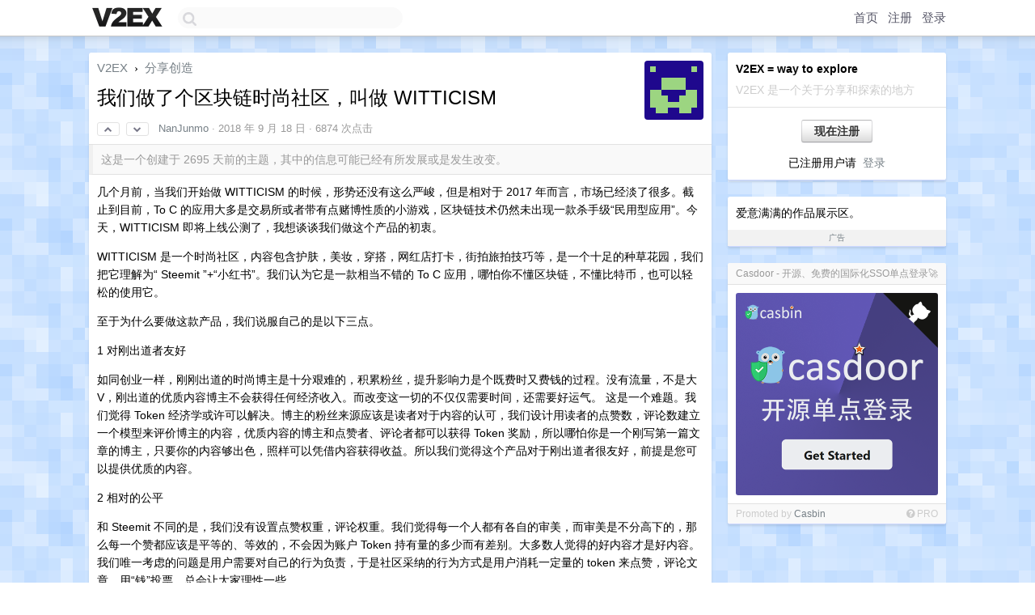

--- FILE ---
content_type: text/html; charset=UTF-8
request_url: https://cn.v2ex.com/t/490543
body_size: 18568
content:
<!DOCTYPE html>
<html lang="zh-CN">
<head>
    <meta name="Content-Type" content="text/html;charset=utf-8">
    <meta name="Referrer" content="unsafe-url">
    <meta content="True" name="HandheldFriendly">
    
    <meta name="theme-color" content="#ffffff">
    
    
    <meta name="apple-mobile-web-app-capable" content="yes" />
<meta name="mobile-web-app-capable" content="yes" />
<meta name="detectify-verification" content="d0264f228155c7a1f72c3d91c17ce8fb" />
<meta name="p:domain_verify" content="b87e3b55b409494aab88c1610b05a5f0"/>
<meta name="alexaVerifyID" content="OFc8dmwZo7ttU4UCnDh1rKDtLlY" />
<meta name="baidu-site-verification" content="D00WizvYyr" />
<meta name="msvalidate.01" content="D9B08FEA08E3DA402BF07ABAB61D77DE" />
<meta property="wb:webmaster" content="f2f4cb229bda06a4" />
<meta name="google-site-verification" content="LM_cJR94XJIqcYJeOCscGVMWdaRUvmyz6cVOqkFplaU" />
<meta name="wwads-cn-verify" content="c8ffe9a587b126f152ed3d89a146b445" />
<script type="text/javascript" src="https://cdn.wwads.cn/js/makemoney.js" async></script>
<script async src="https://pagead2.googlesyndication.com/pagead/js/adsbygoogle.js?client=ca-pub-5060390720525238"
     crossorigin="anonymous"></script>
    
    <title>我们做了个区块链时尚社区，叫做 WITTICISM - V2EX</title>
    <link rel="dns-prefetch" href="https://static.v2ex.com/" />
<link rel="dns-prefetch" href="https://cdn.v2ex.com/" />
<link rel="dns-prefetch" href="https://i.v2ex.co/" />
<link rel="dns-prefetch" href="https://www.google-analytics.com/" />    
    <style>
        body {
            min-width: 820px;
            font-family: "Helvetica Neue", "Luxi Sans", "Segoe UI", "Hiragino Sans GB", "Microsoft Yahei", sans-serif, "Apple Logo";
        }
    </style>
    <link rel="stylesheet" type="text/css" media="screen" href="/assets/c5cbeb747d47558e3043308a6db51d2046fbbcae-combo.css?t=1770135600">
    
    <script>
        const SITE_NIGHT = 0;
    </script>
    <link rel="stylesheet" href="/static/css/vendor/tomorrow.css?v=3c006808236080a5d98ba4e64b8f323f" type="text/css">
    
    <link rel="icon" sizes="192x192" href="/static/icon-192.png">
    <link rel="apple-touch-icon" sizes="180x180" href="/static/apple-touch-icon-180.png?v=91e795b8b5d9e2cbf2d886c3d4b7d63c">
    
    <link rel="shortcut icon" href="/static/favicon.ico" type="image/png">
    
    
    <link rel="manifest" href="/manifest.webmanifest">
    <script>
        const LANG = 'zhcn';
        const FEATURES = ['search', 'favorite-nodes-sort'];
    </script>
    <script src="/assets/e018fd2b900d7499242ac6e8286c94e0e0cc8e0d-combo.js?t=1770135600" defer></script>
    <meta name="description" content="分享创造 - @NanJunmo - 几个月前，当我们开始做 WITTICISM 的时候，形势还没有这么严峻，但是相对于 2017 年而言，市场已经淡了很多。截止到目前，To C 的应用大多是交易所或者带有点赌博性质的小游戏，区块链技术仍">
    
    
    <link rel="canonical" href="https://www.v2ex.com/t/490543">
    
    


<meta property="og:locale" content="zh_CN" />
<meta property="og:type" content="article" />
<meta property="og:title" content="我们做了个区块链时尚社区，叫做 WITTICISM - V2EX" />
<meta property="og:description" content="分享创造 - @NanJunmo - 几个月前，当我们开始做 WITTICISM 的时候，形势还没有这么严峻，但是相对于 2017 年而言，市场已经淡了很多。截止到目前，To C 的应用大多是交易所或者带有点赌博性质的小游戏，区块链技术仍" />
<meta property="og:url" content="https://www.v2ex.com/t/490543" />
<meta property="og:site_name" content="V2EX" />

<meta property="article:tag" content="create" />
<meta property="article:section" content="分享创造" />
<meta property="article:published_time" content="2018-09-18T10:06:46Z" />

<meta name="twitter:card" content="summary" />
<meta name="twitter:description" content="分享创造 - @NanJunmo - 几个月前，当我们开始做 WITTICISM 的时候，形势还没有这么严峻，但是相对于 2017 年而言，市场已经淡了很多。截止到目前，To C 的应用大多是交易所或者带有点赌博性质的小游戏，区块链技术仍" />
<meta name="twitter:title" content="我们做了个区块链时尚社区，叫做 WITTICISM - V2EX" />
<meta name="twitter:image" content="https://cdn.v2ex.com/gravatar/b75b854f418bbc36dc04b0fc1fc7e255?s=73&d=retro" />
<meta name="twitter:site" content="@V2EX" />
<meta name="twitter:creator" content="@V2EX" />
<link rel="top" title="回到顶部" href="#">


<link rel="amphtml" href="https://www.v2ex.com/amp/t/490543" />
<script>
const topicId = 490543;
var once = "42216";

document.addEventListener("DOMContentLoaded", () => {
    protectTraffic();

    if (typeof reloadTopicTips !== 'undefined') {
        window.reloadTopicTips = reloadTopicTips;
    }

    const observer = new IntersectionObserver(
        ([e]) => e.target.toggleAttribute('stuck', e.intersectionRatio < 1),
        {threshold: [1]}
    );

    observer.observe(document.getElementById('reply-box'));

    
    hljs.initHighlightingOnLoad();
    

    $('#Main').on('click', '.no, .ago', function () {
        location.hash = $(this).parents('.cell').prop('id');
    });

    

    // refresh once
    document.addEventListener('visibilitychange', e => {
        if (document.visibilityState === 'visible') {
            fetchOnce().then(once => {
                $('#once').val(once);
            });
        }
    });

    if (location.search.indexOf('p=') > -1) {
    const p = Number(location.search.split('p=')[1].split('&')[0]);
    if (p) {
        const key = 'tp490543';
        if (lscache.set(key, p, 60 * 24 * 30)) { // 30 days
            console.log(`Saved topic page number to ${key}: ` + p);
        }
    }
}

    
});
</script>
<script type="text/javascript">
function format(tpl) {
    var index = 1, items = arguments;
    return (tpl || '').replace(/{(\w*)}/g, function(match, p1) {
        return items[index++] || p1 || match;
    });
}
function loadCSS(url, callback) {
    return $('<link type="text/css" rel="stylesheet"/>')
        .attr({ href: url })
        .on('load', callback)
        .appendTo(document.head);
}
function lazyGist(element) {
    var $btn = $(element);
    var $self = $(element).parent();
    var $link = $self.find('a');
    $btn.prop('disabled', 'disabled').text('Loading...');
    $.getJSON(format('{}.json?callback=?', $link.prop('href').replace($link.prop('hash'), '')))
        .done(function(data) {
            loadCSS(data.stylesheet, function() {
                $self.replaceWith(data.div);
                $('.gist .gist-file .gist-meta a').filter(function() { return this.href === $link.prop('href'); }).parents('.gist-file').siblings().remove();
            });
        })
        .fail(function() { $self.replaceWith($('<a>').attr('href', url).text(url)); });
}
</script>


    
</head>
<body>
    
    
    <div id="Top">
        <div class="content">
            <div class="site-nav">
                <a href="/" name="top" title="way to explore"><div id="Logo"></div></a>
                <div id="search-container">
                    <input id="search" type="text" maxlength="128" autocomplete="off" tabindex="1">
                    <div id="search-result" class="box"></div>
                </div>
                <div class="tools" >
                
                    <a href="/" class="top">首页</a>
                    <a href="/signup" class="top">注册</a>
                    <a href="/signin" class="top">登录</a>
                
                </div>
            </div>
        </div>
    </div>
    
    <div id="Wrapper">
        <div class="content">
            
            <div id="Leftbar"></div>
            <div id="Rightbar">
                <div class="sep20"></div>
                
                    
                    <div class="box">
                        <div class="cell">
                            <strong>V2EX = way to explore</strong>
                            <div class="sep5"></div>
                            <span class="fade">V2EX 是一个关于分享和探索的地方</span>
                        </div>
                        <div class="inner">
                            <div class="sep5"></div>
                            <div align="center"><a href="/signup" class="super normal button">现在注册</a>
                            <div class="sep5"></div>
                            <div class="sep10"></div>
                            已注册用户请 &nbsp;<a href="/signin">登录</a></div>
                        </div>
                    </div>
                    
                    



        
        <div class="sep"></div>
        <div class="box">
            <div class="inner" id="node_sidebar">
                <div class="sidebar_units">
</div>
爱意满满的作品展示区。
<style type="text/css">
#Wrapper {
background-image: url("/static/img/shadow_light.png"), url("//static.v2ex.com/grids/air.png");
background-repeat: repeat-x, repeat;
}

.box {
border-bottom: 1px solid #cdd8ff;
}
</style>
                
            </div>
            <div class="sidebar_compliance"><a href="/advertise" target="_blank">广告</a></div>
        </div>
        
    


                    
                    <div class="sep20"></div>
                    <div class="box" id="pro-campaign-container">
    <!-- Campaign content will be loaded here -->
</div>

<script>
document.addEventListener('DOMContentLoaded', function() {
    // Function to escape HTML entities
    function escapeHtml(text) {
        if (!text) return '';
        var div = document.createElement('div');
        div.textContent = text;
        return div.innerHTML;
    }

    // Function to render campaign based on display format
    function renderCampaign(campaign) {
        let html = '';
        let displayFormat = campaign.display_format || 'text-only';
        let title = escapeHtml(campaign.title);
        let description = escapeHtml(campaign.description);
        let callToAction = escapeHtml(campaign.call_to_action);
        let link = escapeHtml(campaign.link);

        // Check if required image URL is available for the display format, fallback to text-only if not
        if (displayFormat === 'small-with-description' && !campaign.img_small_url) {
            displayFormat = 'text-only';
        } else if (displayFormat === 'banner-only' && !campaign.img_banner_url) {
            displayFormat = 'text-only';
        } else if ((displayFormat === 'big-only' || displayFormat === 'big-with-description' || displayFormat === 'big-with-title-description-button') && !campaign.img_big_url) {
            displayFormat = 'text-only';
        }

        html = `<div class="pro-unit-title">${title}</div>`;
        switch(displayFormat) {
            case 'text-only':
                html += `
                    <div class="pro-unit">
                    <div class="pro-unit-description flex-one-row gap10">
                        <div onclick="window.open('${link}', '_blank')">${description}</div>
                        <div><a href="${link}" class="pro-unit-go" target="_blank">›</a>
                        </div>
                    </div>
                    </div>
                `;
                break;

            case 'small-with-description':
                html += `<div class="pro-unit flex-one-row">
                    ${campaign.img_small_cid ? `<div class="pro-unit-small-image">
                        <a href="${link}" target="_blank"><img src="${campaign.img_small_url}" class="pro-unit-img" style="max-width: 130px; max-height: 100px;" /></a>
                    </div>` : ''}
                    <div onclick="window.open('${link}', '_blank')" class="pro-unit-description">${description}</div>
                </div>`;
                break;

            case 'banner-only':
                html += `<div class="cell"><a href="${link}" target="_blank"><img src="${campaign.img_banner_url}" class="pro-unit-img" style="max-width: 250px; max-height: 60px; display: block; vertical-align: bottom;" /></a></div>`;
                break;

            case 'big-only':
                html += `<div class="cell"><a href="${link}" target="_blank"><img src="${campaign.img_big_url}" class="pro-unit-img" style="max-width: 500px; max-height: 500px; width: 100%; display: block; vertical-align: bottom;" /></a></div>`;
                break;

            case 'big-with-description':
                html += `<div class="inner" style="padding-bottom: 0px;"><a href="${link}" target="_blank"><img src="${campaign.img_big_url}" class="pro-unit-img" style="max-width: 500px; max-height: 500px; width: 100%; display: block; vertical-align: bottom;" /></a></div>`;
                html += `<div class="pro-unit-description flex-one-row gap10">
                    <div onclick="window.open('${link}', '_blank')">${description}</div>
                    <div><a href="${link}" class="pro-unit-go" target="_blank">›</a></div></div>`;
                break;

            case 'big-with-title-description-button':
                html += `<div class="inner" style="padding-bottom: 0px;"><a href="${link}" target="_blank"><img src="${campaign.img_big_url}" class="pro-unit-img" style="max-width: 500px; max-height: 500px; width: 100%; display: block; vertical-align: bottom;" /></a></div>`;
                html += `<div class="pro-unit-description">
                    <div style="text-align: center" onclick="window.open('${link}', '_blank')">${description}</div>
                    </div>`;
                html += `<div class="pro-unit-cta-container"><a href="${link}" target="_blank" class="pro-unit-cta">${callToAction}</a></div>`;
                break;

            default:
                html += `
                    <div class="pro-unit-description flex-one-row gap10">
                        <div onclick="window.open('${link}', '_blank')">${description}</div>
                        <div><a href="${link}" class="pro-unit-go" target="_blank">›</a></div>
                    </div>
                `;
        }

        html += `<div class="pro-unit-from flex-one-row gap10">
        <div>Promoted by <a href="/member/${campaign.member.username}" target="_blank">${campaign.member.username}</a></div>
        <div><a href="/pro/about" target="_blank" class="fade"><i class="fa fa-question-circle fade"></i> <span style="font-size: 12px; color: var(--color-fade)">PRO</span></a></div>
        </div>`

        return html;
    }

    // Load campaign from emitter
    var xhr = new XMLHttpRequest();
    xhr.open('GET', '/pro/emitter', true);
    xhr.setRequestHeader('Content-Type', 'application/json');

    xhr.onreadystatechange = function() {
        if (xhr.readyState === 4) {
            if (xhr.status === 200) {
                try {
                    var campaign = JSON.parse(xhr.responseText);
                    if (campaign && campaign.id) {
                        var html = renderCampaign(campaign);
                        document.getElementById('pro-campaign-container').innerHTML = html;
                    } else {
                        // No campaign to display, hide the container
                        document.getElementById('pro-campaign-container').style.display = 'none';
                    }
                } catch (e) {
                    // Parse error, hide the container
                    document.getElementById('pro-campaign-container').style.display = 'none';
                    console.log('Error parsing campaign data: ' + e.message);
                }
            } else {
                // HTTP error, hide the container
                document.getElementById('pro-campaign-container').style.display = 'none';
                console.log('Error loading campaign: HTTP ' + xhr.status);
            }
        }
    };

    xhr.send();
});
</script>
                    <div class="sep20"></div>
                    
                    
                    
                
            </div>
            <div id="Main">
                <div class="sep20"></div>
                
<div class="box" style="border-bottom: 0px;">
    
    <div class="header"><div class="fr"><a href="/member/NanJunmo"><img src="https://cdn.v2ex.com/gravatar/b75b854f418bbc36dc04b0fc1fc7e255?s=73&d=retro" class="avatar" border="0" align="default" alt="NanJunmo" data-uid="349536" /></a></div>
    <a href="/">V2EX</a> <span class="chevron">&nbsp;›&nbsp;</span> <a href="/go/create">分享创造</a>
    <div class="sep10"></div>
    <h1>我们做了个区块链时尚社区，叫做 WITTICISM</h1>
    <div id="topic_490543_votes" class="votes">
<a href="javascript:" onclick="upVoteTopic(490543);" class="vote"><li class="fa fa-chevron-up"></li></a> &nbsp;<a href="javascript:" onclick="downVoteTopic(490543);" class="vote"><li class="fa fa-chevron-down"></li></a></div> &nbsp; <small class="gray"><a href="/member/NanJunmo">NanJunmo</a> · <span title="2018-09-18 18:06:46 +08:00">2018 年 9 月 18 日</span> · 6874 次点击</small>
    </div>
    
    
    <div class="outdated">这是一个创建于 2695 天前的主题，其中的信息可能已经有所发展或是发生改变。</div>
    
    
    <div class="cell">
        
        <div class="topic_content"><div class="markdown_body"><p>几个月前，当我们开始做 WITTICISM 的时候，形势还没有这么严峻，但是相对于 2017 年而言，市场已经淡了很多。截止到目前，To C 的应用大多是交易所或者带有点赌博性质的小游戏，区块链技术仍然未出现一款杀手级“民用型应用”。今天，WITTICISM 即将上线公测了，我想谈谈我们做这个产品的初衷。</p>
<p>WITTICISM 是一个时尚社区，内容包含护肤，美妆，穿搭，网红店打卡，街拍旅拍技巧等，是一个十足的种草花园，我们把它理解为“ Steemit ”+“小红书”。我们认为它是一款相当不错的 To C 应用，哪怕你不懂区块链，不懂比特币，也可以轻松的使用它。</p>
<p>至于为什么要做这款产品，我们说服自己的是以下三点。</p>
<p>1 对刚出道者友好</p>
<p>如同创业一样，刚刚出道的时尚博主是十分艰难的，积累粉丝，提升影响力是个既费时又费钱的过程。没有流量，不是大 V，刚出道的优质内容博主不会获得任何经济收入。而改变这一切的不仅仅需要时间，还需要好运气。
这是一个难题。我们觉得 Token 经济学或许可以解决。博主的粉丝来源应该是读者对于内容的认可，我们设计用读者的点赞数，评论数建立一个模型来评价博主的内容，优质内容的博主和点赞者、评论者都可以获得 Token 奖励，所以哪怕你是一个刚写第一篇文章的博主，只要你的内容够出色，照样可以凭借内容获得收益。所以我们觉得这个产品对于刚出道者很友好，前提是您可以提供优质的内容。</p>
<p>2 相对的公平</p>
<p>和 Steemit 不同的是，我们没有设置点赞权重，评论权重。我们觉得每一个人都有各自的审美，而审美是不分高下的，那么每一个赞都应该是平等的、等效的，不会因为账户 Token 持有量的多少而有差别。大多数人觉得的好内容才是好内容。我们唯一考虑的问题是用户需要对自己的行为负责，于是社区采纳的行为方式是用户消耗一定量的 token 来点赞，评论文章，用“钱”投票，总会让大家理性一些。</p>
<p>3 所有的社区用户应该有共同的利益</p>
<p>互联网是通过帮助用户省钱来获取用户的，但是区块链的 Token 经济学说，你可以通过帮助用户赚钱来实现这一点。并且 Token 经济学没有零和博弈，没有羊毛出在猪身上，用户为社区做出的贡献就应该用价值尺度去衡量，用物质去计算。</p>
<p>项目进行了 4 个月，我们经常问自己一个问题，WITTICISM 有没有红利？红利应该属于谁？我们的答案是，有，属于社区建设者，内容发现者。这里的“社区建设者”包含各类为社区做出贡献的人，他们分享文章，点赞，评论，种草，拔草，认同我们的理念，帮助我们建设生态，运营生态，我们奖励他们 Token，然后大家愿意相信 Token 的未来有很大的潜力，这是一个很通畅的逻辑。</p>
<p>以上是我们对 WITTICISM 时尚社区的一些思考，对了，WITTICISM 现已开放注册，如果你感兴趣，可以来 <a href="https://wittcism.com" rel="nofollow">https://wittcism.com</a> 找我们玩。</p>
</div></div>
        
    </div>
    
    
    
    <div class="subtle">
        <span class="fade">第 1 条附言 &nbsp;·&nbsp; <span title="2018-09-21 12:09:51 +08:00">2018 年 9 月 21 日</span></span>
        <div class="sep5"></div>
        
        <div class="topic_content">各位的建议真的很棒，我们决定提前启用中文名称“木兰说”了，哈哈哈哈。</div>
        
    </div>
    
    
</div>

<!-- SOL tip topic -->


<div class="sep20"></div>


<div class="box">
    <div class="cell"><div class="fr" style="margin: -3px -5px 0px 0px;"><a href="/tag/token" class="tag"><li class="fa fa-tag"></li> token</a><a href="/tag/witticism" class="tag"><li class="fa fa-tag"></li> witticism</a><a href="/tag/博主" class="tag"><li class="fa fa-tag"></li> 博主</a><a href="/tag/社区" class="tag"><li class="fa fa-tag"></li> 社区</a></div><span class="gray">79 条回复 &nbsp;<strong class="snow">•</strong> &nbsp;2018-09-25 17:27:38 +08:00</span>
    </div>
    

    
        
        <div id="r_6190672" class="cell">
        
        <table cellpadding="0" cellspacing="0" border="0" width="100%">
            <tr>
                <td width="48" valign="top" align="center"><img src="https://cdn.v2ex.com/gravatar/b75b854f418bbc36dc04b0fc1fc7e255?s=48&d=retro" class="avatar" border="0" align="default" alt="NanJunmo" data-uid="349536" /></td>
                <td width="10" valign="top"></td>
                <td width="auto" valign="top" align="left"><div class="fr"> &nbsp; &nbsp; <span class="no">1</span></div>
                    <div class="sep3"></div>
                    <strong><a href="/member/NanJunmo" class="dark">NanJunmo</a></strong> &nbsp; <div class="badges"><div class="badge op">OP</div></div>&nbsp; &nbsp;<span class="ago" title="2018-09-18 18:08:56 +08:00">2018 年 9 月 18 日</span> 
                    <div class="sep5"></div>
                    <div class="reply_content">哈哈，大家提点建议哈</div>
                </td>
            </tr>
        </table>
        </div>
    
    

    
        
        <div id="r_6190941" class="cell">
        
        <table cellpadding="0" cellspacing="0" border="0" width="100%">
            <tr>
                <td width="48" valign="top" align="center"><img src="https://cdn.v2ex.com/gravatar/b75b854f418bbc36dc04b0fc1fc7e255?s=48&d=retro" class="avatar" border="0" align="default" alt="NanJunmo" data-uid="349536" /></td>
                <td width="10" valign="top"></td>
                <td width="auto" valign="top" align="left"><div class="fr"> &nbsp; &nbsp; <span class="no">2</span></div>
                    <div class="sep3"></div>
                    <strong><a href="/member/NanJunmo" class="dark">NanJunmo</a></strong> &nbsp; <div class="badges"><div class="badge op">OP</div></div>&nbsp; &nbsp;<span class="ago" title="2018-09-18 19:06:56 +08:00">2018 年 9 月 18 日</span> 
                    <div class="sep5"></div>
                    <div class="reply_content">呃，都木有人的呀</div>
                </td>
            </tr>
        </table>
        </div>
    
    

    
        
        <div id="r_6191102" class="cell">
        
        <table cellpadding="0" cellspacing="0" border="0" width="100%">
            <tr>
                <td width="48" valign="top" align="center"><img src="https://cdn.v2ex.com/avatar/b277/ba28/129814_normal.png?m=1474938669" class="avatar" border="0" align="default" alt="i4oolish" data-uid="129814" /></td>
                <td width="10" valign="top"></td>
                <td width="auto" valign="top" align="left"><div class="fr"> &nbsp; &nbsp; <span class="no">3</span></div>
                    <div class="sep3"></div>
                    <strong><a href="/member/i4oolish" class="dark">i4oolish</a></strong> &nbsp; <div class="badges"></div>&nbsp; &nbsp;<span class="ago" title="2018-09-18 19:53:00 +08:00">2018 年 9 月 18 日</span> 
                    <div class="sep5"></div>
                    <div class="reply_content">内测的博主是怎么邀请来的？</div>
                </td>
            </tr>
        </table>
        </div>
    
    

    
        
        <div id="r_6191215" class="cell">
        
        <table cellpadding="0" cellspacing="0" border="0" width="100%">
            <tr>
                <td width="48" valign="top" align="center"><img src="https://cdn.v2ex.com/gravatar/511d8172766d8ac9cb12ec424fd1c44c?s=48&d=retro" class="avatar" border="0" align="default" alt="kslr" data-uid="42561" /></td>
                <td width="10" valign="top"></td>
                <td width="auto" valign="top" align="left"><div class="fr"> &nbsp; &nbsp; <span class="no">4</span></div>
                    <div class="sep3"></div>
                    <strong><a href="/member/kslr" class="dark">kslr</a></strong> &nbsp; <div class="badges"></div>&nbsp; &nbsp;<span class="ago" title="2018-09-18 20:27:28 +08:00">2018 年 9 月 18 日</span> 
                    <div class="sep5"></div>
                    <div class="reply_content">1. 新人是因为曝光率少才无法得到报酬，而不是因为点赞数量没有意义吧<br />2. 那个平台有点赞权重的？ 反歧视分分钟教做人<br />3. 无力评价<br /><br />如果这是你真的想法，而不是宣传文案我觉的那真是厉害了</div>
                </td>
            </tr>
        </table>
        </div>
    
    

    
        
        <div id="r_6191335" class="cell">
        
        <table cellpadding="0" cellspacing="0" border="0" width="100%">
            <tr>
                <td width="48" valign="top" align="center"><img src="https://cdn.v2ex.com/avatar/dbcd/b943/46002_normal.png?m=1477391942" class="avatar" border="0" align="default" alt="vindurriel" data-uid="46002" /></td>
                <td width="10" valign="top"></td>
                <td width="auto" valign="top" align="left"><div class="fr"> &nbsp; &nbsp; <span class="no">5</span></div>
                    <div class="sep3"></div>
                    <strong><a href="/member/vindurriel" class="dark">vindurriel</a></strong> &nbsp; <div class="badges"></div>&nbsp; &nbsp;<span class="ago" title="2018-09-18 21:05:34 +08:00">2018 年 9 月 18 日 via iPhone</span> 
                    <div class="sep5"></div>
                    <div class="reply_content">名字难读又难记 感觉是字典里有但没有活人人会说的那种合成词</div>
                </td>
            </tr>
        </table>
        </div>
    
    

    
        
        <div id="r_6191524" class="cell">
        
        <table cellpadding="0" cellspacing="0" border="0" width="100%">
            <tr>
                <td width="48" valign="top" align="center"><img src="https://cdn.v2ex.com/gravatar/b75b854f418bbc36dc04b0fc1fc7e255?s=48&d=retro" class="avatar" border="0" align="default" alt="NanJunmo" data-uid="349536" /></td>
                <td width="10" valign="top"></td>
                <td width="auto" valign="top" align="left"><div class="fr"> &nbsp; &nbsp; <span class="no">6</span></div>
                    <div class="sep3"></div>
                    <strong><a href="/member/NanJunmo" class="dark">NanJunmo</a></strong> &nbsp; <div class="badges"><div class="badge op">OP</div></div>&nbsp; &nbsp;<span class="ago" title="2018-09-18 21:56:10 +08:00">2018 年 9 月 18 日</span> 
                    <div class="sep5"></div>
                    <div class="reply_content">@<a href="/member/kslr">kslr</a> 回答你的问题吧。<br />1 新人确实是因为曝光少而无法得到报酬，但是我们应该解决的问题就是在她曝光少而内容又优质的情况下，能让她获取报酬。方法是每一个点赞者，评论者都是优质内容的发现人，点赞和评论者也能从发现优质内容中获取利益，这样一个曝光少而内容优质的新人，虽然得不到广告收入，却可以因内容的出色而获得收入。<br />2 Steemit 就是有点赞权重的，假设您持有 1000token，我持有 10token，我们为同一篇内容点赞，你的影响力是我的数倍，但是我并不认为你的审美能力一定比我强啊。对了，国内的币乎也是有点赞权重的。<br />3 我们已经把这个产品做出来了，不仅仅是“真的想法”了。<a target="_blank" href="https://wittcism.com" rel="nofollow noopener">https://wittcism.com</a><br /><br />哈哈哈</div>
                </td>
            </tr>
        </table>
        </div>
    
    

    
        
        <div id="r_6191527" class="cell">
        
        <table cellpadding="0" cellspacing="0" border="0" width="100%">
            <tr>
                <td width="48" valign="top" align="center"><img src="https://cdn.v2ex.com/gravatar/b75b854f418bbc36dc04b0fc1fc7e255?s=48&d=retro" class="avatar" border="0" align="default" alt="NanJunmo" data-uid="349536" /></td>
                <td width="10" valign="top"></td>
                <td width="auto" valign="top" align="left"><div class="fr"> &nbsp; &nbsp; <span class="no">7</span></div>
                    <div class="sep3"></div>
                    <strong><a href="/member/NanJunmo" class="dark">NanJunmo</a></strong> &nbsp; <div class="badges"><div class="badge op">OP</div></div>&nbsp; &nbsp;<span class="ago" title="2018-09-18 21:57:22 +08:00">2018 年 9 月 18 日</span> 
                    <div class="sep5"></div>
                    <div class="reply_content">@<a href="/member/i4oolish">i4oolish</a> 内测的博主是我们在小红书，微博，网易美学，豆瓣等平台邀请的一些大 V，中 V，小 V。您感兴趣么？</div>
                </td>
            </tr>
        </table>
        </div>
    
    

    
        
        <div id="r_6191530" class="cell">
        
        <table cellpadding="0" cellspacing="0" border="0" width="100%">
            <tr>
                <td width="48" valign="top" align="center"><img src="https://cdn.v2ex.com/gravatar/b75b854f418bbc36dc04b0fc1fc7e255?s=48&d=retro" class="avatar" border="0" align="default" alt="NanJunmo" data-uid="349536" /></td>
                <td width="10" valign="top"></td>
                <td width="auto" valign="top" align="left"><div class="fr"> &nbsp; &nbsp; <span class="no">8</span></div>
                    <div class="sep3"></div>
                    <strong><a href="/member/NanJunmo" class="dark">NanJunmo</a></strong> &nbsp; <div class="badges"><div class="badge op">OP</div></div>&nbsp; &nbsp;<span class="ago" title="2018-09-18 21:58:08 +08:00">2018 年 9 月 18 日</span> 
                    <div class="sep5"></div>
                    <div class="reply_content">@<a href="/member/vindurriel">vindurriel</a> WITTICISM 是格言的意思，你应该知道 wit 的意思吧</div>
                </td>
            </tr>
        </table>
        </div>
    
    

    
        
        <div id="r_6191767" class="cell">
        
        <table cellpadding="0" cellspacing="0" border="0" width="100%">
            <tr>
                <td width="48" valign="top" align="center"><img src="https://cdn.v2ex.com/gravatar/8a095a4db45486e4f2f51237d10681f5?s=48&d=retro" class="avatar" border="0" align="default" alt="mingyun" data-uid="49026" /></td>
                <td width="10" valign="top"></td>
                <td width="auto" valign="top" align="left"><div class="fr"> &nbsp; &nbsp; <span class="no">9</span></div>
                    <div class="sep3"></div>
                    <strong><a href="/member/mingyun" class="dark">mingyun</a></strong> &nbsp; <div class="badges"></div>&nbsp; &nbsp;<span class="ago" title="2018-09-18 23:16:19 +08:00">2018 年 9 月 18 日</span> 
                    <div class="sep5"></div>
                    <div class="reply_content">这种社区女生才喜欢逛吧</div>
                </td>
            </tr>
        </table>
        </div>
    
    

    
        
        <div id="r_6192201" class="cell">
        
        <table cellpadding="0" cellspacing="0" border="0" width="100%">
            <tr>
                <td width="48" valign="top" align="center"><img src="https://cdn.v2ex.com/avatar/dbcd/b943/46002_normal.png?m=1477391942" class="avatar" border="0" align="default" alt="vindurriel" data-uid="46002" /></td>
                <td width="10" valign="top"></td>
                <td width="auto" valign="top" align="left"><div class="fr"> &nbsp; &nbsp; <span class="no">10</span></div>
                    <div class="sep3"></div>
                    <strong><a href="/member/vindurriel" class="dark">vindurriel</a></strong> &nbsp; <div class="badges"></div>&nbsp; &nbsp;<span class="ago" title="2018-09-19 06:24:51 +08:00">2018 年 9 月 19 日 via iPhone</span>  &nbsp; <span class="small fade"><img src="/static/img/heart_20250818.png?v=c3415183a0b3e9ab1576251be69d7d6d" width="14" align="absmiddle" alt="❤️" /> 2</span>
                    <div class="sep5"></div>
                    <div class="reply_content">@<a href="/member/NanJunmo">NanJunmo</a> I mean that it's too highbrow a phrase for branding, coined hundreds of years ago and has not gained popularity then. Please look up synonyms on thesaurus, like quip, motto or simply witty.</div>
                </td>
            </tr>
        </table>
        </div>
    
    

    
        
        <div id="r_6192673" class="cell">
        
        <table cellpadding="0" cellspacing="0" border="0" width="100%">
            <tr>
                <td width="48" valign="top" align="center"><img src="https://cdn.v2ex.com/avatar/6f9b/1500/324694_normal.png?m=1536918231" class="avatar" border="0" align="default" alt="zhangZMZ" data-uid="324694" /></td>
                <td width="10" valign="top"></td>
                <td width="auto" valign="top" align="left"><div class="fr"> &nbsp; &nbsp; <span class="no">11</span></div>
                    <div class="sep3"></div>
                    <strong><a href="/member/zhangZMZ" class="dark">zhangZMZ</a></strong> &nbsp; <div class="badges"></div>&nbsp; &nbsp;<span class="ago" title="2018-09-19 08:54:16 +08:00">2018 年 9 月 19 日</span> 
                    <div class="sep5"></div>
                    <div class="reply_content">WITI 的总量为 20 亿枚。由四部分组成：内容激励池 45%、营销推广池 30%、WITTICISM 基金会 15%、团队期权 10%。<br /><br />点赞奖励：内容 50%的收益会奖励给作者，38%的收益会奖励给点赞的用户。点赞分为为用户点赞和为评论点赞两种。每次点赞都会消耗一定数量的 WITI，我们暂定初始值是 0.1WITI/次。点赞是一种发现好内容的权利，请谨慎使用。<br /><br />如果我花钱去淘宝情人帮忙刷赞和评论的话，，，，，<br />细思恐极</div>
                </td>
            </tr>
        </table>
        </div>
    
    

    
        
        <div id="r_6192890" class="cell">
        
        <table cellpadding="0" cellspacing="0" border="0" width="100%">
            <tr>
                <td width="48" valign="top" align="center"><img src="https://cdn.v2ex.com/avatar/6a36/0fe0/269629_normal.png?m=1757422208" class="avatar" border="0" align="default" alt="qi19901212" data-uid="269629" /></td>
                <td width="10" valign="top"></td>
                <td width="auto" valign="top" align="left"><div class="fr"> &nbsp; &nbsp; <span class="no">12</span></div>
                    <div class="sep3"></div>
                    <strong><a href="/member/qi19901212" class="dark">qi19901212</a></strong> &nbsp; <div class="badges"></div>&nbsp; &nbsp;<span class="ago" title="2018-09-19 09:16:38 +08:00">2018 年 9 月 19 日</span> 
                    <div class="sep5"></div>
                    <div class="reply_content">里面的内容不行啊，基本没啥内容</div>
                </td>
            </tr>
        </table>
        </div>
    
    

    
        
        <div id="r_6193386" class="cell">
        
        <table cellpadding="0" cellspacing="0" border="0" width="100%">
            <tr>
                <td width="48" valign="top" align="center"><img src="https://cdn.v2ex.com/gravatar/b75b854f418bbc36dc04b0fc1fc7e255?s=48&d=retro" class="avatar" border="0" align="default" alt="NanJunmo" data-uid="349536" /></td>
                <td width="10" valign="top"></td>
                <td width="auto" valign="top" align="left"><div class="fr"> &nbsp; &nbsp; <span class="no">13</span></div>
                    <div class="sep3"></div>
                    <strong><a href="/member/NanJunmo" class="dark">NanJunmo</a></strong> &nbsp; <div class="badges"><div class="badge op">OP</div></div>&nbsp; &nbsp;<span class="ago" title="2018-09-19 10:01:09 +08:00">2018 年 9 月 19 日</span> 
                    <div class="sep5"></div>
                    <div class="reply_content">@<a href="/member/qi19901212">qi19901212</a> 才内测结束，我们刚刚放开注册，内容问题是个大问题啊</div>
                </td>
            </tr>
        </table>
        </div>
    
    

    
        
        <div id="r_6193395" class="cell">
        
        <table cellpadding="0" cellspacing="0" border="0" width="100%">
            <tr>
                <td width="48" valign="top" align="center"><img src="https://cdn.v2ex.com/avatar/d075/5f8d/177584_normal.png?m=1543851822" class="avatar" border="0" align="default" alt="EngelEyes" data-uid="177584" /></td>
                <td width="10" valign="top"></td>
                <td width="auto" valign="top" align="left"><div class="fr"> &nbsp; &nbsp; <span class="no">14</span></div>
                    <div class="sep3"></div>
                    <strong><a href="/member/EngelEyes" class="dark">EngelEyes</a></strong> &nbsp; <div class="badges"></div>&nbsp; &nbsp;<span class="ago" title="2018-09-19 10:01:34 +08:00">2018 年 9 月 19 日</span> 
                    <div class="sep5"></div>
                    <div class="reply_content">如果我是用户，我就会只看不点赞。</div>
                </td>
            </tr>
        </table>
        </div>
    
    

    
        
        <div id="r_6193419" class="cell">
        
        <table cellpadding="0" cellspacing="0" border="0" width="100%">
            <tr>
                <td width="48" valign="top" align="center"><img src="https://cdn.v2ex.com/gravatar/b75b854f418bbc36dc04b0fc1fc7e255?s=48&d=retro" class="avatar" border="0" align="default" alt="NanJunmo" data-uid="349536" /></td>
                <td width="10" valign="top"></td>
                <td width="auto" valign="top" align="left"><div class="fr"> &nbsp; &nbsp; <span class="no">15</span></div>
                    <div class="sep3"></div>
                    <strong><a href="/member/NanJunmo" class="dark">NanJunmo</a></strong> &nbsp; <div class="badges"><div class="badge op">OP</div></div>&nbsp; &nbsp;<span class="ago" title="2018-09-19 10:03:49 +08:00">2018 年 9 月 19 日</span> 
                    <div class="sep5"></div>
                    <div class="reply_content">@<a href="/member/zhangZMZ">zhangZMZ</a> 实名认证算是个坎吧，竟然可以去淘宝花钱买流量，相信那个时候我们发展已经不错了。到了那天我请你海底捞。</div>
                </td>
            </tr>
        </table>
        </div>
    
    

    
        
        <div id="r_6193431" class="cell">
        
        <table cellpadding="0" cellspacing="0" border="0" width="100%">
            <tr>
                <td width="48" valign="top" align="center"><img src="https://cdn.v2ex.com/gravatar/b75b854f418bbc36dc04b0fc1fc7e255?s=48&d=retro" class="avatar" border="0" align="default" alt="NanJunmo" data-uid="349536" /></td>
                <td width="10" valign="top"></td>
                <td width="auto" valign="top" align="left"><div class="fr"> &nbsp; &nbsp; <span class="no">16</span></div>
                    <div class="sep3"></div>
                    <strong><a href="/member/NanJunmo" class="dark">NanJunmo</a></strong> &nbsp; <div class="badges"><div class="badge op">OP</div></div>&nbsp; &nbsp;<span class="ago" title="2018-09-19 10:04:24 +08:00">2018 年 9 月 19 日</span> 
                    <div class="sep5"></div>
                    <div class="reply_content">@<a href="/member/EngelEyes">EngelEyes</a> 为什么呢？</div>
                </td>
            </tr>
        </table>
        </div>
    
    

    
        
        <div id="r_6193508" class="cell">
        
        <table cellpadding="0" cellspacing="0" border="0" width="100%">
            <tr>
                <td width="48" valign="top" align="center"><img src="https://cdn.v2ex.com/avatar/d075/5f8d/177584_normal.png?m=1543851822" class="avatar" border="0" align="default" alt="EngelEyes" data-uid="177584" /></td>
                <td width="10" valign="top"></td>
                <td width="auto" valign="top" align="left"><div class="fr"> &nbsp; &nbsp; <span class="no">17</span></div>
                    <div class="sep3"></div>
                    <strong><a href="/member/EngelEyes" class="dark">EngelEyes</a></strong> &nbsp; <div class="badges"></div>&nbsp; &nbsp;<span class="ago" title="2018-09-19 10:11:18 +08:00">2018 年 9 月 19 日</span> 
                    <div class="sep5"></div>
                    <div class="reply_content">@<a href="/member/NanJunmo">NanJunmo</a> 或者我可以为了获取收益无差别的为平台所有内容点赞 ：)</div>
                </td>
            </tr>
        </table>
        </div>
    
    

    
        
        <div id="r_6193578" class="cell">
        
        <table cellpadding="0" cellspacing="0" border="0" width="100%">
            <tr>
                <td width="48" valign="top" align="center"><img src="https://cdn.v2ex.com/gravatar/b75b854f418bbc36dc04b0fc1fc7e255?s=48&d=retro" class="avatar" border="0" align="default" alt="NanJunmo" data-uid="349536" /></td>
                <td width="10" valign="top"></td>
                <td width="auto" valign="top" align="left"><div class="fr"> &nbsp; &nbsp; <span class="no">18</span></div>
                    <div class="sep3"></div>
                    <strong><a href="/member/NanJunmo" class="dark">NanJunmo</a></strong> &nbsp; <div class="badges"><div class="badge op">OP</div></div>&nbsp; &nbsp;<span class="ago" title="2018-09-19 10:16:53 +08:00">2018 年 9 月 19 日</span> 
                    <div class="sep5"></div>
                    <div class="reply_content">@<a href="/member/vindurriel">vindurriel</a> We feel that using WITTICISM as a brand name is because it is a little BIGE （逼格）. As for whether it is good to read, I think it ’ s simple to pronounce. Thank you for your suggestion。</div>
                </td>
            </tr>
        </table>
        </div>
    
    

    
        
        <div id="r_6193649" class="cell">
        
        <table cellpadding="0" cellspacing="0" border="0" width="100%">
            <tr>
                <td width="48" valign="top" align="center"><img src="https://cdn.v2ex.com/gravatar/b75b854f418bbc36dc04b0fc1fc7e255?s=48&d=retro" class="avatar" border="0" align="default" alt="NanJunmo" data-uid="349536" /></td>
                <td width="10" valign="top"></td>
                <td width="auto" valign="top" align="left"><div class="fr"> &nbsp; &nbsp; <span class="no">19</span></div>
                    <div class="sep3"></div>
                    <strong><a href="/member/NanJunmo" class="dark">NanJunmo</a></strong> &nbsp; <div class="badges"><div class="badge op">OP</div></div>&nbsp; &nbsp;<span class="ago" title="2018-09-19 10:22:29 +08:00">2018 年 9 月 19 日</span> 
                    <div class="sep5"></div>
                    <div class="reply_content">@<a href="/member/EngelEyes">EngelEyes</a> 因为文章的内容优质程度不一样，点赞的获益也不一样，但是点赞是需要消耗的，所以随意点赞并不可取。当然，前期内容不多，这么做，确实可行。我个人觉得这可能是一次完全市场博弈，一次的博弈结果，第 2 天可以看出大致的情形，内容发布 4 天后可以完全显现结果。这样，每个人的策略都需要调整。</div>
                </td>
            </tr>
        </table>
        </div>
    
    

    
        
        <div id="r_6193850" class="cell">
        
        <table cellpadding="0" cellspacing="0" border="0" width="100%">
            <tr>
                <td width="48" valign="top" align="center"><img src="https://cdn.v2ex.com/gravatar/0039617c144b730d143372a03c90f047?s=48&d=retro" class="avatar" border="0" align="default" alt="alan18" data-uid="343751" /></td>
                <td width="10" valign="top"></td>
                <td width="auto" valign="top" align="left"><div class="fr"> &nbsp; &nbsp; <span class="no">20</span></div>
                    <div class="sep3"></div>
                    <strong><a href="/member/alan18" class="dark">alan18</a></strong> &nbsp; <div class="badges"></div>&nbsp; &nbsp;<span class="ago" title="2018-09-19 10:41:43 +08:00">2018 年 9 月 19 日</span> 
                    <div class="sep5"></div>
                    <div class="reply_content">本质上还是通过 token 重构内容分享社区关系，币乎也是类似，你们做了时尚种草领域。但是目前这类平台发展貌似都不够好。可能中心化的手段能解决大部分的问题了</div>
                </td>
            </tr>
        </table>
        </div>
    
    

    
        
        <div id="r_6194832" class="cell">
        
        <table cellpadding="0" cellspacing="0" border="0" width="100%">
            <tr>
                <td width="48" valign="top" align="center"><img src="https://cdn.v2ex.com/avatar/4961/8612/139275_normal.png?m=1444476758" class="avatar" border="0" align="default" alt="FYK" data-uid="139275" /></td>
                <td width="10" valign="top"></td>
                <td width="auto" valign="top" align="left"><div class="fr"> &nbsp; &nbsp; <span class="no">21</span></div>
                    <div class="sep3"></div>
                    <strong><a href="/member/FYK" class="dark">FYK</a></strong> &nbsp; <div class="badges"></div>&nbsp; &nbsp;<span class="ago" title="2018-09-19 12:33:25 +08:00">2018 年 9 月 19 日</span> 
                    <div class="sep5"></div>
                    <div class="reply_content">第二点很奇怪啊。steemit 的权重设计，看这篇文章 <a target="_blank" href="https://zhuanlan.zhihu.com/p/35395663，不是如你所说的" rel="nofollow noopener">https://zhuanlan.zhihu.com/p/35395663，不是如你所说的</a> 「和 Steemit 不同的是，我们没有设置点赞权重，评论权重。我们觉得每一个人都有各自的审美，而审美是不分高下的，那么每一个赞都应该是平等的、等效的，不会因为账户 Token 持有量的多少而有差别。」不知道是你还没有表述完全你的想法，还是我误解了，我得到的信息是觉得你没有对 steemit 的 token 机制进行过研究，然后只是简单的觉得权重不合理。<br /><br />我认为你说的 token 经济学，你的 token 不上二级市场，或者场外交易，得到一个能够兑换实体价值的渠道，你这个和积分就没有区别，这个社区和 token 就是常规社区和积分能干的事。我好像没有从你说的内容中看到你有对这个 token 实际兑现的相关的计划，我觉得这个「收益」无从谈起。</div>
                </td>
            </tr>
        </table>
        </div>
    
    

    
        
        <div id="r_6194920" class="cell">
        
        <table cellpadding="0" cellspacing="0" border="0" width="100%">
            <tr>
                <td width="48" valign="top" align="center"><img src="https://cdn.v2ex.com/avatar/ff00/e7ff/173283_normal.png?m=1760022610" class="avatar" border="0" align="default" alt="rekulas" data-uid="173283" /></td>
                <td width="10" valign="top"></td>
                <td width="auto" valign="top" align="left"><div class="fr"> &nbsp; &nbsp; <span class="no">22</span></div>
                    <div class="sep3"></div>
                    <strong><a href="/member/rekulas" class="dark">rekulas</a></strong> &nbsp; <div class="badges"></div>&nbsp; &nbsp;<span class="ago" title="2018-09-19 12:51:03 +08:00">2018 年 9 月 19 日</span> 
                    <div class="sep5"></div>
                    <div class="reply_content">你们短信服务挂了，尴尬</div>
                </td>
            </tr>
        </table>
        </div>
    
    

    
        
        <div id="r_6194930" class="cell">
        
        <table cellpadding="0" cellspacing="0" border="0" width="100%">
            <tr>
                <td width="48" valign="top" align="center"><img src="https://cdn.v2ex.com/avatar/ff00/e7ff/173283_normal.png?m=1760022610" class="avatar" border="0" align="default" alt="rekulas" data-uid="173283" /></td>
                <td width="10" valign="top"></td>
                <td width="auto" valign="top" align="left"><div class="fr"> &nbsp; &nbsp; <span class="no">23</span></div>
                    <div class="sep3"></div>
                    <strong><a href="/member/rekulas" class="dark">rekulas</a></strong> &nbsp; <div class="badges"></div>&nbsp; &nbsp;<span class="ago" title="2018-09-19 12:52:57 +08:00">2018 年 9 月 19 日</span> 
                    <div class="sep5"></div>
                    <div class="reply_content">没挂，但是速度有点慢，是我最近半年的验证码里面跑的最慢的</div>
                </td>
            </tr>
        </table>
        </div>
    
    

    
        
        <div id="r_6195726" class="cell">
        
        <table cellpadding="0" cellspacing="0" border="0" width="100%">
            <tr>
                <td width="48" valign="top" align="center"><img src="https://cdn.v2ex.com/gravatar/b75b854f418bbc36dc04b0fc1fc7e255?s=48&d=retro" class="avatar" border="0" align="default" alt="NanJunmo" data-uid="349536" /></td>
                <td width="10" valign="top"></td>
                <td width="auto" valign="top" align="left"><div class="fr"> &nbsp; &nbsp; <span class="no">24</span></div>
                    <div class="sep3"></div>
                    <strong><a href="/member/NanJunmo" class="dark">NanJunmo</a></strong> &nbsp; <div class="badges"><div class="badge op">OP</div></div>&nbsp; &nbsp;<span class="ago" title="2018-09-19 14:45:55 +08:00">2018 年 9 月 19 日</span> 
                    <div class="sep5"></div>
                    <div class="reply_content">@<a href="/member/FYK">FYK</a> 您说的很对，如果不能够流通，那么 token 肯定是没有太多价值的，所以，我们会上数字货币交易所的。和 Steemit 不同，他们是公链，而我们仅仅算是一个 DAPP 吧。但是关于权重的问题，我们确实是认真的考虑过的。</div>
                </td>
            </tr>
        </table>
        </div>
    
    

    
        
        <div id="r_6195773" class="cell">
        
        <table cellpadding="0" cellspacing="0" border="0" width="100%">
            <tr>
                <td width="48" valign="top" align="center"><img src="https://cdn.v2ex.com/gravatar/b75b854f418bbc36dc04b0fc1fc7e255?s=48&d=retro" class="avatar" border="0" align="default" alt="NanJunmo" data-uid="349536" /></td>
                <td width="10" valign="top"></td>
                <td width="auto" valign="top" align="left"><div class="fr"> &nbsp; &nbsp; <span class="no">25</span></div>
                    <div class="sep3"></div>
                    <strong><a href="/member/NanJunmo" class="dark">NanJunmo</a></strong> &nbsp; <div class="badges"><div class="badge op">OP</div></div>&nbsp; &nbsp;<span class="ago" title="2018-09-19 14:51:11 +08:00">2018 年 9 月 19 日</span> 
                    <div class="sep5"></div>
                    <div class="reply_content">@<a href="/member/alan18">alan18</a> 用新的技术把旧的事情再做一遍，如何？小红书确实很强，但是流量也是偏向于大 V 的，其实互联网产品流量一定是趋于大 V 的，如果我们能够发展起来，也是头部人群会有大量红利。但是，我们保留了一条通道，如果你的内容够好，运气够好，也许只要一篇内容就能杀出重围。因为共同决定内容好坏的除了作者，还有用户，并且不排除有些用户就是存有投机心态的来为你点赞，评论的。</div>
                </td>
            </tr>
        </table>
        </div>
    
    

    
        
        <div id="r_6195776" class="cell">
        
        <table cellpadding="0" cellspacing="0" border="0" width="100%">
            <tr>
                <td width="48" valign="top" align="center"><img src="https://cdn.v2ex.com/gravatar/b75b854f418bbc36dc04b0fc1fc7e255?s=48&d=retro" class="avatar" border="0" align="default" alt="NanJunmo" data-uid="349536" /></td>
                <td width="10" valign="top"></td>
                <td width="auto" valign="top" align="left"><div class="fr"> &nbsp; &nbsp; <span class="no">26</span></div>
                    <div class="sep3"></div>
                    <strong><a href="/member/NanJunmo" class="dark">NanJunmo</a></strong> &nbsp; <div class="badges"><div class="badge op">OP</div></div>&nbsp; &nbsp;<span class="ago" title="2018-09-19 14:51:57 +08:00">2018 年 9 月 19 日</span> 
                    <div class="sep5"></div>
                    <div class="reply_content">@<a href="/member/rekulas">rekulas</a> 我们查一下是我们的问题，还是服务商的问题。</div>
                </td>
            </tr>
        </table>
        </div>
    
    

    
        
        <div id="r_6196212" class="cell">
        
        <table cellpadding="0" cellspacing="0" border="0" width="100%">
            <tr>
                <td width="48" valign="top" align="center"><img src="https://cdn.v2ex.com/gravatar/b75b854f418bbc36dc04b0fc1fc7e255?s=48&d=retro" class="avatar" border="0" align="default" alt="NanJunmo" data-uid="349536" /></td>
                <td width="10" valign="top"></td>
                <td width="auto" valign="top" align="left"><div class="fr"> &nbsp; &nbsp; <span class="no">27</span></div>
                    <div class="sep3"></div>
                    <strong><a href="/member/NanJunmo" class="dark">NanJunmo</a></strong> &nbsp; <div class="badges"><div class="badge op">OP</div></div>&nbsp; &nbsp;<span class="ago" title="2018-09-19 15:51:47 +08:00">2018 年 9 月 19 日</span> 
                    <div class="sep5"></div>
                    <div class="reply_content">@<a href="/member/rekulas">rekulas</a> 这个锅我们丢给阿里云了，嘿嘿</div>
                </td>
            </tr>
        </table>
        </div>
    
    

    
        
        <div id="r_6196381" class="cell">
        
        <table cellpadding="0" cellspacing="0" border="0" width="100%">
            <tr>
                <td width="48" valign="top" align="center"><img src="https://cdn.v2ex.com/gravatar/74e2a2dc3ac978ffe2e7ce4013bb53c8?s=48&d=retro" class="avatar" border="0" align="default" alt="0nlyy0u" data-uid="127487" /></td>
                <td width="10" valign="top"></td>
                <td width="auto" valign="top" align="left"><div class="fr"> &nbsp; &nbsp; <span class="no">28</span></div>
                    <div class="sep3"></div>
                    <strong><a href="/member/0nlyy0u" class="dark">0nlyy0u</a></strong> &nbsp; <div class="badges"></div>&nbsp; &nbsp;<span class="ago" title="2018-09-19 16:15:01 +08:00">2018 年 9 月 19 日</span> 
                    <div class="sep5"></div>
                    <div class="reply_content">区块链用的啥？ eth 还是 eos</div>
                </td>
            </tr>
        </table>
        </div>
    
    

    
        
        <div id="r_6196526" class="cell">
        
        <table cellpadding="0" cellspacing="0" border="0" width="100%">
            <tr>
                <td width="48" valign="top" align="center"><img src="https://cdn.v2ex.com/avatar/6bdf/dce3/229760_normal.png?m=1766233045" class="avatar" border="0" align="default" alt="lodisy" data-uid="229760" /></td>
                <td width="10" valign="top"></td>
                <td width="auto" valign="top" align="left"><div class="fr"> &nbsp; &nbsp; <span class="no">29</span></div>
                    <div class="sep3"></div>
                    <strong><a href="/member/lodisy" class="dark">lodisy</a></strong> &nbsp; <div class="badges"></div>&nbsp; &nbsp;<span class="ago" title="2018-09-19 16:30:32 +08:00">2018 年 9 月 19 日 via Android</span> 
                    <div class="sep5"></div>
                    <div class="reply_content">根本打不开 欧洲</div>
                </td>
            </tr>
        </table>
        </div>
    
    

    
        
        <div id="r_6196853" class="cell">
        
        <table cellpadding="0" cellspacing="0" border="0" width="100%">
            <tr>
                <td width="48" valign="top" align="center"><img src="https://cdn.v2ex.com/avatar/276f/5250/53671_normal.png?m=1405565643" class="avatar" border="0" align="default" alt="cxliang" data-uid="53671" /></td>
                <td width="10" valign="top"></td>
                <td width="auto" valign="top" align="left"><div class="fr"> &nbsp; &nbsp; <span class="no">30</span></div>
                    <div class="sep3"></div>
                    <strong><a href="/member/cxliang" class="dark">cxliang</a></strong> &nbsp; <div class="badges"></div>&nbsp; &nbsp;<span class="ago" title="2018-09-19 17:13:06 +08:00">2018 年 9 月 19 日</span> 
                    <div class="sep5"></div>
                    <div class="reply_content">@<a href="/member/NanJunmo">NanJunmo</a> 靠交易所来实现 Token 变现的通证经济是不完善的，因为这证明整个经济体本身并没有造血能力</div>
                </td>
            </tr>
        </table>
        </div>
    
    

    
        
        <div id="r_6196985" class="cell">
        
        <table cellpadding="0" cellspacing="0" border="0" width="100%">
            <tr>
                <td width="48" valign="top" align="center"><img src="https://cdn.v2ex.com/gravatar/4f4743b28c3c76b3219a4e7fbb5d7e54?s=48&d=retro" class="avatar" border="0" align="default" alt="superlead" data-uid="155264" /></td>
                <td width="10" valign="top"></td>
                <td width="auto" valign="top" align="left"><div class="fr"> &nbsp; &nbsp; <span class="no">31</span></div>
                    <div class="sep3"></div>
                    <strong><a href="/member/superlead" class="dark">superlead</a></strong> &nbsp; <div class="badges"></div>&nbsp; &nbsp;<span class="ago" title="2018-09-19 17:34:02 +08:00">2018 年 9 月 19 日</span> 
                    <div class="sep5"></div>
                    <div class="reply_content">卡的一 b，严重影响体验<br />现在的内容是哪来的？</div>
                </td>
            </tr>
        </table>
        </div>
    
    

    
        
        <div id="r_6197075" class="cell">
        
        <table cellpadding="0" cellspacing="0" border="0" width="100%">
            <tr>
                <td width="48" valign="top" align="center"><img src="https://cdn.v2ex.com/gravatar/0039617c144b730d143372a03c90f047?s=48&d=retro" class="avatar" border="0" align="default" alt="alan18" data-uid="343751" /></td>
                <td width="10" valign="top"></td>
                <td width="auto" valign="top" align="left"><div class="fr"> &nbsp; &nbsp; <span class="no">32</span></div>
                    <div class="sep3"></div>
                    <strong><a href="/member/alan18" class="dark">alan18</a></strong> &nbsp; <div class="badges"></div>&nbsp; &nbsp;<span class="ago" title="2018-09-19 17:48:05 +08:00">2018 年 9 月 19 日</span> 
                    <div class="sep5"></div>
                    <div class="reply_content">@<a href="/member/NanJunmo">NanJunmo</a> 内容创作者确实面临流量短缺的困境，但是做新平台可能初期流量是更大的问题，so。。私以为新技术并没有解决老问题，莫怪。。哈哈</div>
                </td>
            </tr>
        </table>
        </div>
    
    

    
        
        <div id="r_6197178" class="cell">
        
        <table cellpadding="0" cellspacing="0" border="0" width="100%">
            <tr>
                <td width="48" valign="top" align="center"><img src="https://cdn.v2ex.com/gravatar/ce9f9052aed011db15317bb964ab51be?s=48&d=retro" class="avatar" border="0" align="default" alt="kevonlee" data-uid="345401" /></td>
                <td width="10" valign="top"></td>
                <td width="auto" valign="top" align="left"><div class="fr"> &nbsp; &nbsp; <span class="no">33</span></div>
                    <div class="sep3"></div>
                    <strong><a href="/member/kevonlee" class="dark">kevonlee</a></strong> &nbsp; <div class="badges"></div>&nbsp; &nbsp;<span class="ago" title="2018-09-19 18:01:55 +08:00">2018 年 9 月 19 日</span> 
                    <div class="sep5"></div>
                    <div class="reply_content">只能手机号码注册吗？那中国大陆以外的用户怎么办呢</div>
                </td>
            </tr>
        </table>
        </div>
    
    

    
        
        <div id="r_6197278" class="cell">
        
        <table cellpadding="0" cellspacing="0" border="0" width="100%">
            <tr>
                <td width="48" valign="top" align="center"><img src="https://cdn.v2ex.com/avatar/6120/ddd2/193092_normal.png?m=1540429281" class="avatar" border="0" align="default" alt="hellobanny" data-uid="193092" /></td>
                <td width="10" valign="top"></td>
                <td width="auto" valign="top" align="left"><div class="fr"> &nbsp; &nbsp; <span class="no">34</span></div>
                    <div class="sep3"></div>
                    <strong><a href="/member/hellobanny" class="dark">hellobanny</a></strong> &nbsp; <div class="badges"></div>&nbsp; &nbsp;<span class="ago" title="2018-09-19 18:20:04 +08:00">2018 年 9 月 19 日</span> 
                    <div class="sep5"></div>
                    <div class="reply_content">你们有真的注册基金会吗？不然可不安全哦。</div>
                </td>
            </tr>
        </table>
        </div>
    
    

    
        
        <div id="r_6197426" class="cell">
        
        <table cellpadding="0" cellspacing="0" border="0" width="100%">
            <tr>
                <td width="48" valign="top" align="center"><img src="https://cdn.v2ex.com/avatar/cb44/483e/135006_normal.png?m=1666662182" class="avatar" border="0" align="default" alt="awesomes" data-uid="135006" /></td>
                <td width="10" valign="top"></td>
                <td width="auto" valign="top" align="left"><div class="fr"> &nbsp; &nbsp; <span class="no">35</span></div>
                    <div class="sep3"></div>
                    <strong><a href="/member/awesomes" class="dark">awesomes</a></strong> &nbsp; <div class="badges"></div>&nbsp; &nbsp;<span class="ago" title="2018-09-19 18:58:01 +08:00">2018 年 9 月 19 日</span> 
                    <div class="sep5"></div>
                    <div class="reply_content">没有需求就创造需求</div>
                </td>
            </tr>
        </table>
        </div>
    
    

    
        
        <div id="r_6197780" class="cell">
        
        <table cellpadding="0" cellspacing="0" border="0" width="100%">
            <tr>
                <td width="48" valign="top" align="center"><img src="https://cdn.v2ex.com/avatar/dfdd/bc8b/16340_normal.png?m=1723526452" class="avatar" border="0" align="default" alt="run2" data-uid="16340" /></td>
                <td width="10" valign="top"></td>
                <td width="auto" valign="top" align="left"><div class="fr"> &nbsp; &nbsp; <span class="no">36</span></div>
                    <div class="sep3"></div>
                    <strong><a href="/member/run2" class="dark">run2</a></strong> &nbsp; <div class="badges"></div>&nbsp; &nbsp;<span class="ago" title="2018-09-19 20:32:03 +08:00">2018 年 9 月 19 日</span> 
                    <div class="sep5"></div>
                    <div class="reply_content">NET::ERR_CERT_DATE_INVALID<br />到期日：2018 年 9 月 19 日 星期三 中国标准时间 19:42:02</div>
                </td>
            </tr>
        </table>
        </div>
    
    

    
        
        <div id="r_6197916" class="cell">
        
        <table cellpadding="0" cellspacing="0" border="0" width="100%">
            <tr>
                <td width="48" valign="top" align="center"><img src="https://cdn.v2ex.com/gravatar/b75b854f418bbc36dc04b0fc1fc7e255?s=48&d=retro" class="avatar" border="0" align="default" alt="NanJunmo" data-uid="349536" /></td>
                <td width="10" valign="top"></td>
                <td width="auto" valign="top" align="left"><div class="fr"> &nbsp; &nbsp; <span class="no">37</span></div>
                    <div class="sep3"></div>
                    <strong><a href="/member/NanJunmo" class="dark">NanJunmo</a></strong> &nbsp; <div class="badges"><div class="badge op">OP</div></div>&nbsp; &nbsp;<span class="ago" title="2018-09-19 21:07:40 +08:00">2018 年 9 月 19 日</span> 
                    <div class="sep5"></div>
                    <div class="reply_content">@<a href="/member/0nlyy0u">0nlyy0u</a> 选择的是星云链 Nebulas，国内的很靠谱的团队</div>
                </td>
            </tr>
        </table>
        </div>
    
    

    
        
        <div id="r_6197918" class="cell">
        
        <table cellpadding="0" cellspacing="0" border="0" width="100%">
            <tr>
                <td width="48" valign="top" align="center"><img src="https://cdn.v2ex.com/gravatar/b75b854f418bbc36dc04b0fc1fc7e255?s=48&d=retro" class="avatar" border="0" align="default" alt="NanJunmo" data-uid="349536" /></td>
                <td width="10" valign="top"></td>
                <td width="auto" valign="top" align="left"><div class="fr"> &nbsp; &nbsp; <span class="no">38</span></div>
                    <div class="sep3"></div>
                    <strong><a href="/member/NanJunmo" class="dark">NanJunmo</a></strong> &nbsp; <div class="badges"><div class="badge op">OP</div></div>&nbsp; &nbsp;<span class="ago" title="2018-09-19 21:08:26 +08:00">2018 年 9 月 19 日</span> 
                    <div class="sep5"></div>
                    <div class="reply_content">@<a href="/member/lodisy">lodisy</a> 打不开？怎样报错?</div>
                </td>
            </tr>
        </table>
        </div>
    
    

    
        
        <div id="r_6197921" class="cell">
        
        <table cellpadding="0" cellspacing="0" border="0" width="100%">
            <tr>
                <td width="48" valign="top" align="center"><img src="https://cdn.v2ex.com/gravatar/b75b854f418bbc36dc04b0fc1fc7e255?s=48&d=retro" class="avatar" border="0" align="default" alt="NanJunmo" data-uid="349536" /></td>
                <td width="10" valign="top"></td>
                <td width="auto" valign="top" align="left"><div class="fr"> &nbsp; &nbsp; <span class="no">39</span></div>
                    <div class="sep3"></div>
                    <strong><a href="/member/NanJunmo" class="dark">NanJunmo</a></strong> &nbsp; <div class="badges"><div class="badge op">OP</div></div>&nbsp; &nbsp;<span class="ago" title="2018-09-19 21:09:16 +08:00">2018 年 9 月 19 日</span> 
                    <div class="sep5"></div>
                    <div class="reply_content">@<a href="/member/superlead">superlead</a> 现在的内容是我们邀请了时尚博主内测的，一些功能还在完善</div>
                </td>
            </tr>
        </table>
        </div>
    
    

    
        
        <div id="r_6197934" class="cell">
        
        <table cellpadding="0" cellspacing="0" border="0" width="100%">
            <tr>
                <td width="48" valign="top" align="center"><img src="https://cdn.v2ex.com/gravatar/b75b854f418bbc36dc04b0fc1fc7e255?s=48&d=retro" class="avatar" border="0" align="default" alt="NanJunmo" data-uid="349536" /></td>
                <td width="10" valign="top"></td>
                <td width="auto" valign="top" align="left"><div class="fr"> &nbsp; &nbsp; <span class="no">40</span></div>
                    <div class="sep3"></div>
                    <strong><a href="/member/NanJunmo" class="dark">NanJunmo</a></strong> &nbsp; <div class="badges"><div class="badge op">OP</div></div>&nbsp; &nbsp;<span class="ago" title="2018-09-19 21:11:59 +08:00">2018 年 9 月 19 日</span> 
                    <div class="sep5"></div>
                    <div class="reply_content">@<a href="/member/alan18">alan18</a> 张首晟教授说区块链利用的是人性的贪欲，这一点我很认同。其实大多数 2C 的区块链应用解决流量问题，都是以这个思路。当然产品溯源，或者数字确权，金融那是另一套思路</div>
                </td>
            </tr>
        </table>
        </div>
    
    

    
        
        <div id="r_6197947" class="cell">
        
        <table cellpadding="0" cellspacing="0" border="0" width="100%">
            <tr>
                <td width="48" valign="top" align="center"><img src="https://cdn.v2ex.com/gravatar/b75b854f418bbc36dc04b0fc1fc7e255?s=48&d=retro" class="avatar" border="0" align="default" alt="NanJunmo" data-uid="349536" /></td>
                <td width="10" valign="top"></td>
                <td width="auto" valign="top" align="left"><div class="fr"> &nbsp; &nbsp; <span class="no">41</span></div>
                    <div class="sep3"></div>
                    <strong><a href="/member/NanJunmo" class="dark">NanJunmo</a></strong> &nbsp; <div class="badges"><div class="badge op">OP</div></div>&nbsp; &nbsp;<span class="ago" title="2018-09-19 21:15:08 +08:00">2018 年 9 月 19 日</span> 
                    <div class="sep5"></div>
                    <div class="reply_content">@<a href="/member/kevonlee">kevonlee</a> 暂且只针对大陆的用户，后期国外手机号也可以注册。用手机号的原因是手机的确定性比邮箱要强</div>
                </td>
            </tr>
        </table>
        </div>
    
    

    
        
        <div id="r_6197954" class="cell">
        
        <table cellpadding="0" cellspacing="0" border="0" width="100%">
            <tr>
                <td width="48" valign="top" align="center"><img src="https://cdn.v2ex.com/gravatar/b75b854f418bbc36dc04b0fc1fc7e255?s=48&d=retro" class="avatar" border="0" align="default" alt="NanJunmo" data-uid="349536" /></td>
                <td width="10" valign="top"></td>
                <td width="auto" valign="top" align="left"><div class="fr"> &nbsp; &nbsp; <span class="no">42</span></div>
                    <div class="sep3"></div>
                    <strong><a href="/member/NanJunmo" class="dark">NanJunmo</a></strong> &nbsp; <div class="badges"><div class="badge op">OP</div></div>&nbsp; &nbsp;<span class="ago" title="2018-09-19 21:16:43 +08:00">2018 年 9 月 19 日</span> 
                    <div class="sep5"></div>
                    <div class="reply_content">@<a href="/member/sobigfish">sobigfish</a> 这是哪的报错</div>
                </td>
            </tr>
        </table>
        </div>
    
    

    
        
        <div id="r_6197957" class="cell">
        
        <table cellpadding="0" cellspacing="0" border="0" width="100%">
            <tr>
                <td width="48" valign="top" align="center"><img src="https://cdn.v2ex.com/gravatar/b75b854f418bbc36dc04b0fc1fc7e255?s=48&d=retro" class="avatar" border="0" align="default" alt="NanJunmo" data-uid="349536" /></td>
                <td width="10" valign="top"></td>
                <td width="auto" valign="top" align="left"><div class="fr"> &nbsp; &nbsp; <span class="no">43</span></div>
                    <div class="sep3"></div>
                    <strong><a href="/member/NanJunmo" class="dark">NanJunmo</a></strong> &nbsp; <div class="badges"><div class="badge op">OP</div></div>&nbsp; &nbsp;<span class="ago" title="2018-09-19 21:17:43 +08:00">2018 年 9 月 19 日</span> 
                    <div class="sep5"></div>
                    <div class="reply_content">@<a href="/member/cxliang">cxliang</a> 目前来看，好像还没有更好的思路</div>
                </td>
            </tr>
        </table>
        </div>
    
    

    
        
        <div id="r_6197962" class="cell">
        
        <table cellpadding="0" cellspacing="0" border="0" width="100%">
            <tr>
                <td width="48" valign="top" align="center"><img src="https://cdn.v2ex.com/gravatar/b75b854f418bbc36dc04b0fc1fc7e255?s=48&d=retro" class="avatar" border="0" align="default" alt="NanJunmo" data-uid="349536" /></td>
                <td width="10" valign="top"></td>
                <td width="auto" valign="top" align="left"><div class="fr"> &nbsp; &nbsp; <span class="no">44</span></div>
                    <div class="sep3"></div>
                    <strong><a href="/member/NanJunmo" class="dark">NanJunmo</a></strong> &nbsp; <div class="badges"><div class="badge op">OP</div></div>&nbsp; &nbsp;<span class="ago" title="2018-09-19 21:18:21 +08:00">2018 年 9 月 19 日</span> 
                    <div class="sep5"></div>
                    <div class="reply_content">@<a href="/member/hellobanny">hellobanny</a> 哈哈，会的</div>
                </td>
            </tr>
        </table>
        </div>
    
    

    
        
        <div id="r_6198040" class="cell">
        
        <table cellpadding="0" cellspacing="0" border="0" width="100%">
            <tr>
                <td width="48" valign="top" align="center"><img src="https://cdn.v2ex.com/avatar/3fd7/d338/57957_normal.png?m=1395415600" class="avatar" border="0" align="default" alt="Xs0ul" data-uid="57957" /></td>
                <td width="10" valign="top"></td>
                <td width="auto" valign="top" align="left"><div class="fr"> &nbsp; &nbsp; <span class="no">45</span></div>
                    <div class="sep3"></div>
                    <strong><a href="/member/Xs0ul" class="dark">Xs0ul</a></strong> &nbsp; <div class="badges"></div>&nbsp; &nbsp;<span class="ago" title="2018-09-19 21:42:44 +08:00">2018 年 9 月 19 日</span> 
                    <div class="sep5"></div>
                    <div class="reply_content">所以用区块链比用普通的积分好在哪儿？</div>
                </td>
            </tr>
        </table>
        </div>
    
    

    
        
        <div id="r_6198344" class="cell">
        
        <table cellpadding="0" cellspacing="0" border="0" width="100%">
            <tr>
                <td width="48" valign="top" align="center"><img src="https://cdn.v2ex.com/avatar/5ee1/259e/141931_normal.png?m=1489589940" class="avatar" border="0" align="default" alt="Elven" data-uid="141931" /></td>
                <td width="10" valign="top"></td>
                <td width="auto" valign="top" align="left"><div class="fr"> &nbsp; &nbsp; <span class="no">46</span></div>
                    <div class="sep3"></div>
                    <strong><a href="/member/Elven" class="dark">Elven</a></strong> &nbsp; <div class="badges"></div>&nbsp; &nbsp;<span class="ago" title="2018-09-19 23:20:54 +08:00">2018 年 9 月 19 日 via iPhone</span> 
                    <div class="sep5"></div>
                    <div class="reply_content">加油哦，这是我目前见到的还算不错的落地项目，准备持续关注～</div>
                </td>
            </tr>
        </table>
        </div>
    
    

    
        
        <div id="r_6198451" class="cell">
        
        <table cellpadding="0" cellspacing="0" border="0" width="100%">
            <tr>
                <td width="48" valign="top" align="center"><img src="https://cdn.v2ex.com/gravatar/08edb931c39c05caf8cbbbbf7f130969?s=48&d=retro" class="avatar" border="0" align="default" alt="moscowcska" data-uid="272065" /></td>
                <td width="10" valign="top"></td>
                <td width="auto" valign="top" align="left"><div class="fr"> &nbsp; &nbsp; <span class="no">47</span></div>
                    <div class="sep3"></div>
                    <strong><a href="/member/moscowcska" class="dark">moscowcska</a></strong> &nbsp; <div class="badges"></div>&nbsp; &nbsp;<span class="ago" title="2018-09-19 23:52:00 +08:00">2018 年 9 月 19 日 via Android</span> 
                    <div class="sep5"></div>
                    <div class="reply_content">必须得上交易所才能有吸引力</div>
                </td>
            </tr>
        </table>
        </div>
    
    

    
        
        <div id="r_6198465" class="cell">
        
        <table cellpadding="0" cellspacing="0" border="0" width="100%">
            <tr>
                <td width="48" valign="top" align="center"><img src="https://cdn.v2ex.com/avatar/0663/9b53/133334_normal.png?m=1669773196" class="avatar" border="0" align="default" alt="lk920724" data-uid="133334" /></td>
                <td width="10" valign="top"></td>
                <td width="auto" valign="top" align="left"><div class="fr"> &nbsp; &nbsp; <span class="no">48</span></div>
                    <div class="sep3"></div>
                    <strong><a href="/member/lk920724" class="dark">lk920724</a></strong> &nbsp; <div class="badges"></div>&nbsp; &nbsp;<span class="ago" title="2018-09-19 23:57:44 +08:00">2018 年 9 月 19 日</span> 
                    <div class="sep5"></div>
                    <div class="reply_content">刚被妹子看到口红图...发现是盗图的...这种你们怎么处理？<br />附上链接<br /><a target="_blank" href="https://wittcism.com/topic/503" rel="nofollow noopener">https://wittcism.com/topic/503</a><br /><br />这个颜色的口红找不到</div>
                </td>
            </tr>
        </table>
        </div>
    
    

    
        
        <div id="r_6198729" class="cell">
        
        <table cellpadding="0" cellspacing="0" border="0" width="100%">
            <tr>
                <td width="48" valign="top" align="center"><img src="https://cdn.v2ex.com/gravatar/b75b854f418bbc36dc04b0fc1fc7e255?s=48&d=retro" class="avatar" border="0" align="default" alt="NanJunmo" data-uid="349536" /></td>
                <td width="10" valign="top"></td>
                <td width="auto" valign="top" align="left"><div class="fr"> &nbsp; &nbsp; <span class="no">49</span></div>
                    <div class="sep3"></div>
                    <strong><a href="/member/NanJunmo" class="dark">NanJunmo</a></strong> &nbsp; <div class="badges"><div class="badge op">OP</div></div>&nbsp; &nbsp;<span class="ago" title="2018-09-20 05:01:04 +08:00">2018 年 9 月 20 日</span> 
                    <div class="sep5"></div>
                    <div class="reply_content">@<a href="/member/Xs0ul">Xs0ul</a> 区块链的 token 有变现的机会和可能</div>
                </td>
            </tr>
        </table>
        </div>
    
    

    
        
        <div id="r_6198730" class="cell">
        
        <table cellpadding="0" cellspacing="0" border="0" width="100%">
            <tr>
                <td width="48" valign="top" align="center"><img src="https://cdn.v2ex.com/gravatar/b75b854f418bbc36dc04b0fc1fc7e255?s=48&d=retro" class="avatar" border="0" align="default" alt="NanJunmo" data-uid="349536" /></td>
                <td width="10" valign="top"></td>
                <td width="auto" valign="top" align="left"><div class="fr"> &nbsp; &nbsp; <span class="no">50</span></div>
                    <div class="sep3"></div>
                    <strong><a href="/member/NanJunmo" class="dark">NanJunmo</a></strong> &nbsp; <div class="badges"><div class="badge op">OP</div></div>&nbsp; &nbsp;<span class="ago" title="2018-09-20 05:01:51 +08:00">2018 年 9 月 20 日</span> 
                    <div class="sep5"></div>
                    <div class="reply_content">@<a href="/member/Elven">Elven</a> 非常感谢</div>
                </td>
            </tr>
        </table>
        </div>
    
    

    
        
        <div id="r_6198731" class="cell">
        
        <table cellpadding="0" cellspacing="0" border="0" width="100%">
            <tr>
                <td width="48" valign="top" align="center"><img src="https://cdn.v2ex.com/gravatar/b75b854f418bbc36dc04b0fc1fc7e255?s=48&d=retro" class="avatar" border="0" align="default" alt="NanJunmo" data-uid="349536" /></td>
                <td width="10" valign="top"></td>
                <td width="auto" valign="top" align="left"><div class="fr"> &nbsp; &nbsp; <span class="no">51</span></div>
                    <div class="sep3"></div>
                    <strong><a href="/member/NanJunmo" class="dark">NanJunmo</a></strong> &nbsp; <div class="badges"><div class="badge op">OP</div></div>&nbsp; &nbsp;<span class="ago" title="2018-09-20 05:02:27 +08:00">2018 年 9 月 20 日</span> 
                    <div class="sep5"></div>
                    <div class="reply_content">@<a href="/member/moscowcska">moscowcska</a> 确实是这样</div>
                </td>
            </tr>
        </table>
        </div>
    
    

    
        
        <div id="r_6198733" class="cell">
        
        <table cellpadding="0" cellspacing="0" border="0" width="100%">
            <tr>
                <td width="48" valign="top" align="center"><img src="https://cdn.v2ex.com/gravatar/b75b854f418bbc36dc04b0fc1fc7e255?s=48&d=retro" class="avatar" border="0" align="default" alt="NanJunmo" data-uid="349536" /></td>
                <td width="10" valign="top"></td>
                <td width="auto" valign="top" align="left"><div class="fr"> &nbsp; &nbsp; <span class="no">52</span></div>
                    <div class="sep3"></div>
                    <strong><a href="/member/NanJunmo" class="dark">NanJunmo</a></strong> &nbsp; <div class="badges"><div class="badge op">OP</div></div>&nbsp; &nbsp;<span class="ago" title="2018-09-20 05:07:51 +08:00">2018 年 9 月 20 日</span> 
                    <div class="sep5"></div>
                    <div class="reply_content">@<a href="/member/lk920724">lk920724</a> 有原文或者原图发我看看么？</div>
                </td>
            </tr>
        </table>
        </div>
    
    

    
        
        <div id="r_6198740" class="cell">
        
        <table cellpadding="0" cellspacing="0" border="0" width="100%">
            <tr>
                <td width="48" valign="top" align="center"><img src="https://cdn.v2ex.com/gravatar/5b33a28b65ab060fcba8acbbbc7d6f01?s=48&d=retro" class="avatar" border="0" align="default" alt="fuermosi777" data-uid="91475" /></td>
                <td width="10" valign="top"></td>
                <td width="auto" valign="top" align="left"><div class="fr"> &nbsp; &nbsp; <span class="no">53</span></div>
                    <div class="sep3"></div>
                    <strong><a href="/member/fuermosi777" class="dark">fuermosi777</a></strong> &nbsp; <div class="badges"></div>&nbsp; &nbsp;<span class="ago" title="2018-09-20 05:33:46 +08:00">2018 年 9 月 20 日</span> 
                    <div class="sep5"></div>
                    <div class="reply_content">名字太拗口了，根本念不出来，更没办法传播。</div>
                </td>
            </tr>
        </table>
        </div>
    
    

    
        
        <div id="r_6198952" class="cell">
        
        <table cellpadding="0" cellspacing="0" border="0" width="100%">
            <tr>
                <td width="48" valign="top" align="center"><img src="https://cdn.v2ex.com/avatar/8111/8d0c/284848_normal.png?m=1519313547" class="avatar" border="0" align="default" alt="coffeSlider" data-uid="284848" /></td>
                <td width="10" valign="top"></td>
                <td width="auto" valign="top" align="left"><div class="fr"> &nbsp; &nbsp; <span class="no">54</span></div>
                    <div class="sep3"></div>
                    <strong><a href="/member/coffeSlider" class="dark">coffeSlider</a></strong> &nbsp; <div class="badges"></div>&nbsp; &nbsp;<span class="ago" title="2018-09-20 08:36:49 +08:00">2018 年 9 月 20 日 via Android</span> 
                    <div class="sep5"></div>
                    <div class="reply_content">你平常在哪里种草啊？<br />小红书啊，你呢？<br /><br />我在 WIT......M!<br />啥？<br /><br />WIT......M!!<br />WIT 啥？<br /><br />WIT......M!!!<br />哦，WIT......M 啊。<br /><br />你也听说过？<br />没有啊，对了，你刚刚说的叫 什么什么 M 来着？</div>
                </td>
            </tr>
        </table>
        </div>
    
    

    
        
        <div id="r_6199007" class="cell">
        
        <table cellpadding="0" cellspacing="0" border="0" width="100%">
            <tr>
                <td width="48" valign="top" align="center"><img src="https://cdn.v2ex.com/avatar/029c/9620/27478_normal.png?m=1354761542" class="avatar" border="0" align="default" alt="pango" data-uid="27478" /></td>
                <td width="10" valign="top"></td>
                <td width="auto" valign="top" align="left"><div class="fr"> &nbsp; &nbsp; <span class="no">55</span></div>
                    <div class="sep3"></div>
                    <strong><a href="/member/pango" class="dark">pango</a></strong> &nbsp; <div class="badges"></div>&nbsp; &nbsp;<span class="ago" title="2018-09-20 08:47:45 +08:00">2018 年 9 月 20 日</span> 
                    <div class="sep5"></div>
                    <div class="reply_content">有搞头，内容不是问题，只要这个 WITI 将来能上个牛逼的交易所，有个牛逼的价格，牛逼的作者自然滚滚而来了。</div>
                </td>
            </tr>
        </table>
        </div>
    
    

    
        
        <div id="r_6199034" class="cell">
        
        <table cellpadding="0" cellspacing="0" border="0" width="100%">
            <tr>
                <td width="48" valign="top" align="center"><img src="https://cdn.v2ex.com/gravatar/b75b854f418bbc36dc04b0fc1fc7e255?s=48&d=retro" class="avatar" border="0" align="default" alt="NanJunmo" data-uid="349536" /></td>
                <td width="10" valign="top"></td>
                <td width="auto" valign="top" align="left"><div class="fr"> &nbsp; &nbsp; <span class="no">56</span></div>
                    <div class="sep3"></div>
                    <strong><a href="/member/NanJunmo" class="dark">NanJunmo</a></strong> &nbsp; <div class="badges"><div class="badge op">OP</div></div>&nbsp; &nbsp;<span class="ago" title="2018-09-20 08:52:18 +08:00">2018 年 9 月 20 日</span> 
                    <div class="sep5"></div>
                    <div class="reply_content">@<a href="/member/coffeSlider">coffeSlider</a> 其实我们还注册了一个很好读的中文名，但是商标还没拿到，所以……</div>
                </td>
            </tr>
        </table>
        </div>
    
    

    
        
        <div id="r_6199910" class="cell">
        
        <table cellpadding="0" cellspacing="0" border="0" width="100%">
            <tr>
                <td width="48" valign="top" align="center"><img src="https://cdn.v2ex.com/avatar/0a45/59b7/276400_normal.png?m=1724161474" class="avatar" border="0" align="default" alt="YanSep" data-uid="276400" /></td>
                <td width="10" valign="top"></td>
                <td width="auto" valign="top" align="left"><div class="fr"> &nbsp; &nbsp; <span class="no">57</span></div>
                    <div class="sep3"></div>
                    <strong><a href="/member/YanSep" class="dark">YanSep</a></strong> &nbsp; <div class="badges"></div>&nbsp; &nbsp;<span class="ago" title="2018-09-20 10:32:01 +08:00">2018 年 9 月 20 日 via Android</span> 
                    <div class="sep5"></div>
                    <div class="reply_content">我觉得名字有点长</div>
                </td>
            </tr>
        </table>
        </div>
    
    

    
        
        <div id="r_6199931" class="cell">
        
        <table cellpadding="0" cellspacing="0" border="0" width="100%">
            <tr>
                <td width="48" valign="top" align="center"><img src="https://cdn.v2ex.com/gravatar/1422e1813b687f77cc58df1dd8b89a8c?s=48&d=retro" class="avatar" border="0" align="default" alt="mars0prince" data-uid="158694" /></td>
                <td width="10" valign="top"></td>
                <td width="auto" valign="top" align="left"><div class="fr"> &nbsp; &nbsp; <span class="no">58</span></div>
                    <div class="sep3"></div>
                    <strong><a href="/member/mars0prince" class="dark">mars0prince</a></strong> &nbsp; <div class="badges"></div>&nbsp; &nbsp;<span class="ago" title="2018-09-20 10:35:13 +08:00">2018 年 9 月 20 日</span> 
                    <div class="sep5"></div>
                    <div class="reply_content">这点子谁想的，太蠢了，最基本的用户群都搞不清吗，时尚美妆的社区受众是谁？是妹子，有几个妹子懂比特币和区块链的，不把你们当传销举报就算好的了</div>
                </td>
            </tr>
        </table>
        </div>
    
    

    
        
        <div id="r_6200080" class="cell">
        
        <table cellpadding="0" cellspacing="0" border="0" width="100%">
            <tr>
                <td width="48" valign="top" align="center"><img src="https://cdn.v2ex.com/gravatar/253f27ab17ed672a7a6c39e0a9010e21?s=48&d=retro" class="avatar" border="0" align="default" alt="cname" data-uid="142627" /></td>
                <td width="10" valign="top"></td>
                <td width="auto" valign="top" align="left"><div class="fr"> &nbsp; &nbsp; <span class="no">59</span></div>
                    <div class="sep3"></div>
                    <strong><a href="/member/cname" class="dark">cname</a></strong> &nbsp; <div class="badges"></div>&nbsp; &nbsp;<span class="ago" title="2018-09-20 10:51:08 +08:00">2018 年 9 月 20 日 via Android</span> 
                    <div class="sep5"></div>
                    <div class="reply_content">@<a href="/member/mars0prince">mars0prince</a> 哈哈遇到正能量妹子就危险了</div>
                </td>
            </tr>
        </table>
        </div>
    
    

    
        
        <div id="r_6200564" class="cell">
        
        <table cellpadding="0" cellspacing="0" border="0" width="100%">
            <tr>
                <td width="48" valign="top" align="center"><img src="https://cdn.v2ex.com/gravatar/b75b854f418bbc36dc04b0fc1fc7e255?s=48&d=retro" class="avatar" border="0" align="default" alt="NanJunmo" data-uid="349536" /></td>
                <td width="10" valign="top"></td>
                <td width="auto" valign="top" align="left"><div class="fr"> &nbsp; &nbsp; <span class="no">60</span></div>
                    <div class="sep3"></div>
                    <strong><a href="/member/NanJunmo" class="dark">NanJunmo</a></strong> &nbsp; <div class="badges"><div class="badge op">OP</div></div>&nbsp; &nbsp;<span class="ago" title="2018-09-20 11:56:43 +08:00">2018 年 9 月 20 日</span> 
                    <div class="sep5"></div>
                    <div class="reply_content">@<a href="/member/mars0prince">mars0prince</a> 感觉你有点歧视妹子啊。我们邀请的内测博主都是妹子，都欣然接受。其实我觉得问题不在于懂或者不懂技术。而是操作是否简单，易为。说实在的，如果真的上了交易所，数字钱包和交易所交易，确实不简单，那我们就要做大量的工作来让它变得易懂。</div>
                </td>
            </tr>
        </table>
        </div>
    
    

    
        
        <div id="r_6200621" class="cell">
        
        <table cellpadding="0" cellspacing="0" border="0" width="100%">
            <tr>
                <td width="48" valign="top" align="center"><img src="https://cdn.v2ex.com/avatar/7a43/1ea0/64424_normal.png?m=1450435123" class="avatar" border="0" align="default" alt="xzg1993" data-uid="64424" /></td>
                <td width="10" valign="top"></td>
                <td width="auto" valign="top" align="left"><div class="fr"> &nbsp; &nbsp; <span class="no">61</span></div>
                    <div class="sep3"></div>
                    <strong><a href="/member/xzg1993" class="dark">xzg1993</a></strong> &nbsp; <div class="badges"></div>&nbsp; &nbsp;<span class="ago" title="2018-09-20 12:06:17 +08:00">2018 年 9 月 20 日</span> 
                    <div class="sep5"></div>
                    <div class="reply_content">突然想起原来我司想做时尚社区（马来），于是就做，开始抄抖音和小红书，之后请马来红人来录视频，风风火火做了两个月，钱没少花，发现用的人就 2 万不到，用户主动上传的内容还不多。后来钱不够了，就没有后来了。。。<br /><br />资金是个硬道理啊</div>
                </td>
            </tr>
        </table>
        </div>
    
    

    
        
        <div id="r_6201250" class="cell">
        
        <table cellpadding="0" cellspacing="0" border="0" width="100%">
            <tr>
                <td width="48" valign="top" align="center"><img src="https://cdn.v2ex.com/gravatar/1422e1813b687f77cc58df1dd8b89a8c?s=48&d=retro" class="avatar" border="0" align="default" alt="mars0prince" data-uid="158694" /></td>
                <td width="10" valign="top"></td>
                <td width="auto" valign="top" align="left"><div class="fr"> &nbsp; &nbsp; <span class="no">62</span></div>
                    <div class="sep3"></div>
                    <strong><a href="/member/mars0prince" class="dark">mars0prince</a></strong> &nbsp; <div class="badges"></div>&nbsp; &nbsp;<span class="ago" title="2018-09-20 13:57:23 +08:00">2018 年 9 月 20 日</span> 
                    <div class="sep5"></div>
                    <div class="reply_content">@<a href="/member/NanJunmo">NanJunmo</a> 楼上也有很多人说过这个问题了，这个产品从各方面来讲对女性都很不友好，最简单的比如名字，比如比特币，我并不是歧视女性</div>
                </td>
            </tr>
        </table>
        </div>
    
    

    
        
        <div id="r_6201591" class="cell">
        
        <table cellpadding="0" cellspacing="0" border="0" width="100%">
            <tr>
                <td width="48" valign="top" align="center"><img src="https://cdn.v2ex.com/avatar/0663/9b53/133334_normal.png?m=1669773196" class="avatar" border="0" align="default" alt="lk920724" data-uid="133334" /></td>
                <td width="10" valign="top"></td>
                <td width="auto" valign="top" align="left"><div class="fr"> &nbsp; &nbsp; <span class="no">63</span></div>
                    <div class="sep3"></div>
                    <strong><a href="/member/lk920724" class="dark">lk920724</a></strong> &nbsp; <div class="badges"></div>&nbsp; &nbsp;<span class="ago" title="2018-09-20 14:50:11 +08:00">2018 年 9 月 20 日</span> 
                    <div class="sep5"></div>
                    <div class="reply_content">@<a href="/member/NanJunmo">NanJunmo</a> 链接我不是发给你了么？</div>
                </td>
            </tr>
        </table>
        </div>
    
    

    
        
        <div id="r_6202265" class="cell">
        
        <table cellpadding="0" cellspacing="0" border="0" width="100%">
            <tr>
                <td width="48" valign="top" align="center"><img src="https://cdn.v2ex.com/gravatar/b75b854f418bbc36dc04b0fc1fc7e255?s=48&d=retro" class="avatar" border="0" align="default" alt="NanJunmo" data-uid="349536" /></td>
                <td width="10" valign="top"></td>
                <td width="auto" valign="top" align="left"><div class="fr"> &nbsp; &nbsp; <span class="no">64</span></div>
                    <div class="sep3"></div>
                    <strong><a href="/member/NanJunmo" class="dark">NanJunmo</a></strong> &nbsp; <div class="badges"><div class="badge op">OP</div></div>&nbsp; &nbsp;<span class="ago" title="2018-09-20 16:38:57 +08:00">2018 年 9 月 20 日</span> 
                    <div class="sep5"></div>
                    <div class="reply_content">@<a href="/member/lk920724">lk920724</a> 我不太明白“这个颜色的口红找不到”是什么意思</div>
                </td>
            </tr>
        </table>
        </div>
    
    

    
        
        <div id="r_6202272" class="cell">
        
        <table cellpadding="0" cellspacing="0" border="0" width="100%">
            <tr>
                <td width="48" valign="top" align="center"><img src="https://cdn.v2ex.com/gravatar/b75b854f418bbc36dc04b0fc1fc7e255?s=48&d=retro" class="avatar" border="0" align="default" alt="NanJunmo" data-uid="349536" /></td>
                <td width="10" valign="top"></td>
                <td width="auto" valign="top" align="left"><div class="fr"> &nbsp; &nbsp; <span class="no">65</span></div>
                    <div class="sep3"></div>
                    <strong><a href="/member/NanJunmo" class="dark">NanJunmo</a></strong> &nbsp; <div class="badges"><div class="badge op">OP</div></div>&nbsp; &nbsp;<span class="ago" title="2018-09-20 16:39:50 +08:00">2018 年 9 月 20 日</span> 
                    <div class="sep5"></div>
                    <div class="reply_content">@<a href="/member/mars0prince">mars0prince</a> 名字的问题已经解决了，待会最新的版本就可以启用中文名了。这个是因为商标的问题</div>
                </td>
            </tr>
        </table>
        </div>
    
    

    
        
        <div id="r_6202275" class="cell">
        
        <table cellpadding="0" cellspacing="0" border="0" width="100%">
            <tr>
                <td width="48" valign="top" align="center"><img src="https://cdn.v2ex.com/gravatar/b75b854f418bbc36dc04b0fc1fc7e255?s=48&d=retro" class="avatar" border="0" align="default" alt="NanJunmo" data-uid="349536" /></td>
                <td width="10" valign="top"></td>
                <td width="auto" valign="top" align="left"><div class="fr"> &nbsp; &nbsp; <span class="no">66</span></div>
                    <div class="sep3"></div>
                    <strong><a href="/member/NanJunmo" class="dark">NanJunmo</a></strong> &nbsp; <div class="badges"><div class="badge op">OP</div></div>&nbsp; &nbsp;<span class="ago" title="2018-09-20 16:40:54 +08:00">2018 年 9 月 20 日</span> 
                    <div class="sep5"></div>
                    <div class="reply_content">@<a href="/member/xzg1993">xzg1993</a> 有钱是王道</div>
                </td>
            </tr>
        </table>
        </div>
    
    

    
        
        <div id="r_6202536" class="cell">
        
        <table cellpadding="0" cellspacing="0" border="0" width="100%">
            <tr>
                <td width="48" valign="top" align="center"><img src="https://cdn.v2ex.com/avatar/e365/5d49/68734_normal.png?m=1406094480" class="avatar" border="0" align="default" alt="coolesting" data-uid="68734" /></td>
                <td width="10" valign="top"></td>
                <td width="auto" valign="top" align="left"><div class="fr"> &nbsp; &nbsp; <span class="no">67</span></div>
                    <div class="sep3"></div>
                    <strong><a href="/member/coolesting" class="dark">coolesting</a></strong> &nbsp; <div class="badges"></div>&nbsp; &nbsp;<span class="ago" title="2018-09-20 17:28:18 +08:00">2018 年 9 月 20 日</span> 
                    <div class="sep5"></div>
                    <div class="reply_content">@<a href="/member/NanJunmo">NanJunmo</a> 没发现区块连时尚社区和时尚社区的区别...  请讲解一下呢</div>
                </td>
            </tr>
        </table>
        </div>
    
    

    
        
        <div id="r_6202715" class="cell">
        
        <table cellpadding="0" cellspacing="0" border="0" width="100%">
            <tr>
                <td width="48" valign="top" align="center"><img src="https://cdn.v2ex.com/gravatar/b75b854f418bbc36dc04b0fc1fc7e255?s=48&d=retro" class="avatar" border="0" align="default" alt="NanJunmo" data-uid="349536" /></td>
                <td width="10" valign="top"></td>
                <td width="auto" valign="top" align="left"><div class="fr"> &nbsp; &nbsp; <span class="no">68</span></div>
                    <div class="sep3"></div>
                    <strong><a href="/member/NanJunmo" class="dark">NanJunmo</a></strong> &nbsp; <div class="badges"><div class="badge op">OP</div></div>&nbsp; &nbsp;<span class="ago" title="2018-09-20 17:57:03 +08:00">2018 年 9 月 20 日</span> 
                    <div class="sep5"></div>
                    <div class="reply_content">@<a href="/member/coolesting">coolesting</a> <br /><br />我个人认为主要的区别就是社区，博主和读者之间的关系。<br /><br />传统的社区，博主是内容输出方，读者是内容接收方。博主提供了优质内容，就会有越来越多的读者喜欢。在这个过程中，博主有机会获得很多收益，社区因为博主带来的流量也获得很多收益，但是读者没有获得明显的收益。<br /><br />但是在区块链场景中，博主的成功由读者造就，社区的成功也由读者造就，那么，通过 token，读者也可以有机会获得一定的收益。<br /><br />我个人认为最简单的解释可以是这样的。当然，还可以深入下去……</div>
                </td>
            </tr>
        </table>
        </div>
    
    

    
        
        <div id="r_6203158" class="cell">
        
        <table cellpadding="0" cellspacing="0" border="0" width="100%">
            <tr>
                <td width="48" valign="top" align="center"><img src="https://cdn.v2ex.com/avatar/c12a/6d84/310860_normal.png?m=1667529762" class="avatar" border="0" align="default" alt="dongpeng121" data-uid="310860" /></td>
                <td width="10" valign="top"></td>
                <td width="auto" valign="top" align="left"><div class="fr"> &nbsp; &nbsp; <span class="no">69</span></div>
                    <div class="sep3"></div>
                    <strong><a href="/member/dongpeng121" class="dark">dongpeng121</a></strong> &nbsp; <div class="badges"></div>&nbsp; &nbsp;<span class="ago" title="2018-09-20 19:58:03 +08:00">2018 年 9 月 20 日 via iPhone</span> 
                    <div class="sep5"></div>
                    <div class="reply_content">吸引妹子玩是大难题</div>
                </td>
            </tr>
        </table>
        </div>
    
    

    
        
        <div id="r_6203339" class="cell">
        
        <table cellpadding="0" cellspacing="0" border="0" width="100%">
            <tr>
                <td width="48" valign="top" align="center"><img src="https://cdn.v2ex.com/gravatar/b75b854f418bbc36dc04b0fc1fc7e255?s=48&d=retro" class="avatar" border="0" align="default" alt="NanJunmo" data-uid="349536" /></td>
                <td width="10" valign="top"></td>
                <td width="auto" valign="top" align="left"><div class="fr"> &nbsp; &nbsp; <span class="no">70</span></div>
                    <div class="sep3"></div>
                    <strong><a href="/member/NanJunmo" class="dark">NanJunmo</a></strong> &nbsp; <div class="badges"><div class="badge op">OP</div></div>&nbsp; &nbsp;<span class="ago" title="2018-09-20 20:52:17 +08:00">2018 年 9 月 20 日</span> 
                    <div class="sep5"></div>
                    <div class="reply_content">@<a href="/member/dongpeng121">dongpeng121</a> 你讲的全对</div>
                </td>
            </tr>
        </table>
        </div>
    
    

    
        
        <div id="r_6203929" class="cell">
        
        <table cellpadding="0" cellspacing="0" border="0" width="100%">
            <tr>
                <td width="48" valign="top" align="center"><img src="https://cdn.v2ex.com/avatar/a282/07bf/244731_normal.png?m=1515141941" class="avatar" border="0" align="default" alt="RRRRRRex" data-uid="244731" /></td>
                <td width="10" valign="top"></td>
                <td width="auto" valign="top" align="left"><div class="fr"> &nbsp; &nbsp; <span class="no">71</span></div>
                    <div class="sep3"></div>
                    <strong><a href="/member/RRRRRRex" class="dark">RRRRRRex</a></strong> &nbsp; <div class="badges"></div>&nbsp; &nbsp;<span class="ago" title="2018-09-21 00:19:39 +08:00">2018 年 9 月 21 日 via iPhone</span> 
                    <div class="sep5"></div>
                    <div class="reply_content">赶脚和我一个区块链朋友做的事好像。<br />还有，别丢给阿里云了，丢给我吧，嘿嘿</div>
                </td>
            </tr>
        </table>
        </div>
    
    

    
        
        <div id="r_6205365" class="cell">
        
        <table cellpadding="0" cellspacing="0" border="0" width="100%">
            <tr>
                <td width="48" valign="top" align="center"><img src="https://cdn.v2ex.com/avatar/9194/9fce/98026_normal.png?m=1559106901" class="avatar" border="0" align="default" alt="deadEgg" data-uid="98026" /></td>
                <td width="10" valign="top"></td>
                <td width="auto" valign="top" align="left"><div class="fr"> &nbsp; &nbsp; <span class="no">72</span></div>
                    <div class="sep3"></div>
                    <strong><a href="/member/deadEgg" class="dark">deadEgg</a></strong> &nbsp; <div class="badges"></div>&nbsp; &nbsp;<span class="ago" title="2018-09-21 10:49:59 +08:00">2018 年 9 月 21 日</span> 
                    <div class="sep5"></div>
                    <div class="reply_content">这套模式就是区块链社交 ugc 嘛。这套做的人 /产品现今还有比较多的。</div>
                </td>
            </tr>
        </table>
        </div>
    
    

    
        
        <div id="r_6205978" class="cell">
        
        <table cellpadding="0" cellspacing="0" border="0" width="100%">
            <tr>
                <td width="48" valign="top" align="center"><img src="https://cdn.v2ex.com/gravatar/b75b854f418bbc36dc04b0fc1fc7e255?s=48&d=retro" class="avatar" border="0" align="default" alt="NanJunmo" data-uid="349536" /></td>
                <td width="10" valign="top"></td>
                <td width="auto" valign="top" align="left"><div class="fr"> &nbsp; &nbsp; <span class="no">73</span></div>
                    <div class="sep3"></div>
                    <strong><a href="/member/NanJunmo" class="dark">NanJunmo</a></strong> &nbsp; <div class="badges"><div class="badge op">OP</div></div>&nbsp; &nbsp;<span class="ago" title="2018-09-21 12:14:03 +08:00">2018 年 9 月 21 日</span> 
                    <div class="sep5"></div>
                    <div class="reply_content">非常感谢大家的建议，我们决定提前启用中文社区名“木兰说”，新版已部署，再次感谢大家。</div>
                </td>
            </tr>
        </table>
        </div>
    
    

    
        
        <div id="r_6207123" class="cell">
        
        <table cellpadding="0" cellspacing="0" border="0" width="100%">
            <tr>
                <td width="48" valign="top" align="center"><img src="https://cdn.v2ex.com/avatar/a399/11c2/16959_normal.png?m=1491456978" class="avatar" border="0" align="default" alt="superleexpert" data-uid="16959" /></td>
                <td width="10" valign="top"></td>
                <td width="auto" valign="top" align="left"><div class="fr"> &nbsp; &nbsp; <span class="no">74</span></div>
                    <div class="sep3"></div>
                    <strong><a href="/member/superleexpert" class="dark">superleexpert</a></strong> &nbsp; <div class="badges"></div>&nbsp; &nbsp;<span class="ago" title="2018-09-21 15:32:56 +08:00">2018 年 9 月 21 日</span> 
                    <div class="sep5"></div>
                    <div class="reply_content">看完时尚社区想放弃继续看啊。。</div>
                </td>
            </tr>
        </table>
        </div>
    
    

    
        
        <div id="r_6208230" class="cell">
        
        <table cellpadding="0" cellspacing="0" border="0" width="100%">
            <tr>
                <td width="48" valign="top" align="center"><img src="https://cdn.v2ex.com/gravatar/b75b854f418bbc36dc04b0fc1fc7e255?s=48&d=retro" class="avatar" border="0" align="default" alt="NanJunmo" data-uid="349536" /></td>
                <td width="10" valign="top"></td>
                <td width="auto" valign="top" align="left"><div class="fr"> &nbsp; &nbsp; <span class="no">75</span></div>
                    <div class="sep3"></div>
                    <strong><a href="/member/NanJunmo" class="dark">NanJunmo</a></strong> &nbsp; <div class="badges"><div class="badge op">OP</div></div>&nbsp; &nbsp;<span class="ago" title="2018-09-21 19:03:27 +08:00">2018 年 9 月 21 日</span> 
                    <div class="sep5"></div>
                    <div class="reply_content">@<a href="/member/superleexpert">superleexpert</a> 因为这 4 个字？</div>
                </td>
            </tr>
        </table>
        </div>
    
    

    
        
        <div id="r_6211311" class="cell">
        
        <table cellpadding="0" cellspacing="0" border="0" width="100%">
            <tr>
                <td width="48" valign="top" align="center"><img src="https://cdn.v2ex.com/avatar/6e76/9fce/180110_normal.png?m=1679410048" class="avatar" border="0" align="default" alt="adablue77" data-uid="180110" /></td>
                <td width="10" valign="top"></td>
                <td width="auto" valign="top" align="left"><div class="fr"> &nbsp; &nbsp; <span class="no">76</span></div>
                    <div class="sep3"></div>
                    <strong><a href="/member/adablue77" class="dark">adablue77</a></strong> &nbsp; <div class="badges"></div>&nbsp; &nbsp;<span class="ago" title="2018-09-22 20:54:58 +08:00">2018 年 9 月 22 日</span> 
                    <div class="sep5"></div>
                    <div class="reply_content">页面细节有待完善 很多地方看着很别扭</div>
                </td>
            </tr>
        </table>
        </div>
    
    

    
        
        <div id="r_6213725" class="cell">
        
        <table cellpadding="0" cellspacing="0" border="0" width="100%">
            <tr>
                <td width="48" valign="top" align="center"><img src="https://cdn.v2ex.com/gravatar/b75b854f418bbc36dc04b0fc1fc7e255?s=48&d=retro" class="avatar" border="0" align="default" alt="NanJunmo" data-uid="349536" /></td>
                <td width="10" valign="top"></td>
                <td width="auto" valign="top" align="left"><div class="fr"> &nbsp; &nbsp; <span class="no">77</span></div>
                    <div class="sep3"></div>
                    <strong><a href="/member/NanJunmo" class="dark">NanJunmo</a></strong> &nbsp; <div class="badges"><div class="badge op">OP</div></div>&nbsp; &nbsp;<span class="ago" title="2018-09-23 21:21:46 +08:00">2018 年 9 月 23 日</span> 
                    <div class="sep5"></div>
                    <div class="reply_content">@<a href="/member/adablue77">adablue77</a> 有些页面我们还在调整，您可否给些具体的建议。十分感谢</div>
                </td>
            </tr>
        </table>
        </div>
    
    

    
        
        <div id="r_6215779" class="cell">
        
        <table cellpadding="0" cellspacing="0" border="0" width="100%">
            <tr>
                <td width="48" valign="top" align="center"><img src="https://cdn.v2ex.com/avatar/259f/6be2/17328_normal.png?m=1405042050" class="avatar" border="0" align="default" alt="churchmice" data-uid="17328" /></td>
                <td width="10" valign="top"></td>
                <td width="auto" valign="top" align="left"><div class="fr"> &nbsp; &nbsp; <span class="no">78</span></div>
                    <div class="sep3"></div>
                    <strong><a href="/member/churchmice" class="dark">churchmice</a></strong> &nbsp; <div class="badges"></div>&nbsp; &nbsp;<span class="ago" title="2018-09-24 19:52:12 +08:00">2018 年 9 月 24 日 via Android</span> 
                    <div class="sep5"></div>
                    <div class="reply_content">何苦要套个区块链的壳？</div>
                </td>
            </tr>
        </table>
        </div>
    
    

    
        
        <div id="r_6220036" class="cell">
        
        <table cellpadding="0" cellspacing="0" border="0" width="100%">
            <tr>
                <td width="48" valign="top" align="center"><img src="https://cdn.v2ex.com/gravatar/b75b854f418bbc36dc04b0fc1fc7e255?s=48&d=retro" class="avatar" border="0" align="default" alt="NanJunmo" data-uid="349536" /></td>
                <td width="10" valign="top"></td>
                <td width="auto" valign="top" align="left"><div class="fr"> &nbsp; &nbsp; <span class="no">79</span></div>
                    <div class="sep3"></div>
                    <strong><a href="/member/NanJunmo" class="dark">NanJunmo</a></strong> &nbsp; <div class="badges"><div class="badge op">OP</div></div>&nbsp; &nbsp;<span class="ago" title="2018-09-25 17:27:38 +08:00">2018 年 9 月 25 日</span> 
                    <div class="sep5"></div>
                    <div class="reply_content">@<a href="/member/churchmice">churchmice</a> 因为区块链很性感啊</div>
                </td>
            </tr>
        </table>
        </div>
    
    


</div>
<div class="sep20"></div>



<div class="sep20"></div>
<div style="box-sizing: border-box"><div class="wwads-cn wwads-horizontal" data-id="98" style="max-width: 100%; padding-top: 10px; margin-top: 0px; text-align: left; box-shadow: 0 2px 3px rgb(0 0 0 / 10%); border-bottom: 1px solid var(--box-border-color); background-color: var(--box-background-color); color: var(--box-foreground-color);"></div></div>
<style type="text/css">.wwads-cn { border-radius: 3px !important; } .wwads-text { color: var(--link-color) !important; }</style>






            </div>
            
            
        </div>
        <div class="c"></div>
        <div class="sep20"></div>
    </div>
    <div id="Bottom">
        <div class="content">
            <div class="inner">
                <div class="sep10"></div>
                    <div class="fr">
                        <a href="https://www.digitalocean.com/?refcode=1b51f1a7651d" target="_blank"><div id="DigitalOcean"></div></a>
                    </div>
                    <strong><a href="/about" class="dark" target="_self">关于</a> &nbsp; <span class="snow">·</span> &nbsp; <a href="/help" class="dark" target="_self">帮助文档</a> &nbsp; <span class="snow">·</span> &nbsp; <a href="/pro/about" class="dark" target="_self">自助推广系统</a> &nbsp; <span class="snow">·</span> &nbsp; <a href="https://blog.v2ex.com/" class="dark" target="_blank">博客</a> &nbsp; <span class="snow">·</span> &nbsp; <a href="/help/api" class="dark" target="_self">API</a> &nbsp; <span class="snow">·</span> &nbsp; <a href="/faq" class="dark" target="_self">FAQ</a> &nbsp; <span class="snow">·</span> &nbsp; <a href="/solana" class="dark" target="_self">Solana</a> &nbsp; <span class="snow">·</span> &nbsp; 1697 人在线</strong> &nbsp; <span class="fade">最高记录 6679</span> &nbsp; <span class="snow">·</span> &nbsp; <a href="/select/language" class="f11"><img src="/static/img/language.png?v=6a5cfa731dc71a3769f6daace6784739" width="16" align="absmiddle" id="ico-select-language" /> &nbsp; Select Language</a>
                    <div class="sep20"></div>
                    创意工作者们的社区
                    <div class="sep5"></div>
                    World is powered by solitude
                    <div class="sep20"></div>
                    <span class="small fade">VERSION: 3.9.8.5 · 31ms · <a href="/worldclock#utc">UTC 16:24</a> · <a href="/worldclock#pvg">PVG 00:24</a> · <a href="/worldclock#lax">LAX 08:24</a> · <a href="/worldclock#jfk">JFK 11:24</a><br />♥ Do have faith in what you're doing.</span>
                <div class="sep10"></div>
            </div>
        </div>
    </div>

    

    

    
    <script src="/b/i/kg74fHuZTaIAJcEp62X4oK1yBTCIEIwA_wUmDBEIuB4tqaywWupB4Zm7Xd5ugeqH-YT9w7wNbow_WHlfbi24U9Wv3S6BOdZg2behjf0aU7yd32sNozxI5zl0mkmIxoCspRD6dQRYHnoZFyCP_mgEtUvn-2jLpOgSDUKpAr9CbCw="></script>
    

    
    <script>
      (function(i,s,o,g,r,a,m){i['GoogleAnalyticsObject']=r;i[r]=i[r]||function(){
      (i[r].q=i[r].q||[]).push(arguments)},i[r].l=1*new Date();a=s.createElement(o),
      m=s.getElementsByTagName(o)[0];a.async=1;a.src=g;m.parentNode.insertBefore(a,m)
      })(window,document,'script','//www.google-analytics.com/analytics.js','ga');

      ga('create', 'UA-11940834-2', 'v2ex.com');
      ga('send', 'pageview');
      

ga('send', 'event', 'Node', 'topic', 'create');



    </script>
    

    
<button class="scroll-top" data-scroll="up" type="button"><span>❯<span></button>
</body>
</html>

--- FILE ---
content_type: text/html; charset=UTF-8
request_url: https://cn.v2ex.com/pro/emitter
body_size: 406
content:
{"img_big_cid": "QmYhHbkW8765oQwHQnJbAzAZDJMFgmuyunx3NqT6e7KRgY", "description": "Casdoor\u662f\u4e00\u4e2a\u57fa\u4e8eOAuth 2.0\u3001OIDC\u548cSAML\u7684\u5f00\u6e90\u5355\u70b9\u767b\u5f55\u7cfb\u7edf\uff0c\u652f\u6301QQ\u3001\u5fae\u4fe1\u3001\u4f01\u4e1a\u5fae\u4fe1\u3001Google\u3001Facebook\u3001\u9489\u9489\u3001\u98de\u4e66\u7b49\u7b2c\u4e09\u65b9\u767b\u5f55\u65b9\u5f0f\uff0c\u652f\u6301\u90ae\u7bb1\u9a8c\u8bc1\u7801\u3001\u624b\u673a\u9a8c\u8bc1\u7801\u3001TOTP\u3001MFA\u3001\u4eba\u8138\u8bc6\u522b\u7b49\u8ba4\u8bc1\u65b9\u5f0f\u3002", "weight": 41000, "title": "Casdoor - \u5f00\u6e90\u3001\u514d\u8d39\u7684\u56fd\u9645\u5316SSO\u5355\u70b9\u767b\u5f55\ud83d\ude80", "img_big_url": "https://cid.v2ex.pro/ipfs/QmYhHbkW8765oQwHQnJbAzAZDJMFgmuyunx3NqT6e7KRgY", "img_banner_cid": "", "img_small_url": null, "reviewed": 1759804885, "member": {"username": "Casbin", "id": 541867}, "img_small_cid": "", "img_banner_url": null, "call_to_action": "\u514d\u8d39\u4e0b\u8f7d", "link": "https://github.com/casdoor/casdoor", "last_modified": 1759745649, "created": 1759745183, "active": 1759745649, "display_format": "big-only", "id": 128}

--- FILE ---
content_type: text/html; charset=utf-8
request_url: https://www.google.com/recaptcha/api2/aframe
body_size: 267
content:
<!DOCTYPE HTML><html><head><meta http-equiv="content-type" content="text/html; charset=UTF-8"></head><body><script nonce="tZ7X6t5MGwy-5F3grsjAcQ">/** Anti-fraud and anti-abuse applications only. See google.com/recaptcha */ try{var clients={'sodar':'https://pagead2.googlesyndication.com/pagead/sodar?'};window.addEventListener("message",function(a){try{if(a.source===window.parent){var b=JSON.parse(a.data);var c=clients[b['id']];if(c){var d=document.createElement('img');d.src=c+b['params']+'&rc='+(localStorage.getItem("rc::a")?sessionStorage.getItem("rc::b"):"");window.document.body.appendChild(d);sessionStorage.setItem("rc::e",parseInt(sessionStorage.getItem("rc::e")||0)+1);localStorage.setItem("rc::h",'1770135891748');}}}catch(b){}});window.parent.postMessage("_grecaptcha_ready", "*");}catch(b){}</script></body></html>